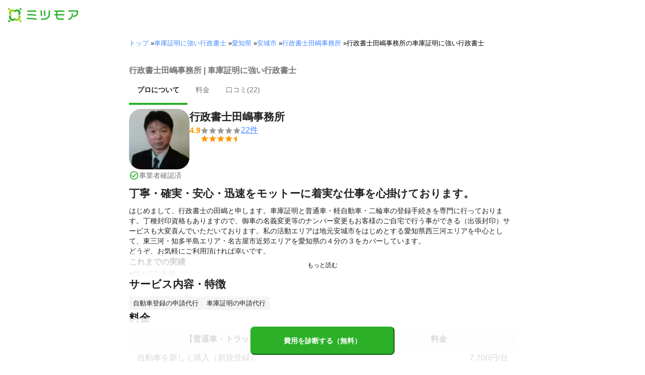

--- FILE ---
content_type: text/html; charset=utf-8
request_url: https://meetsmore.com/p/W6S1Fh0EhjRQJWq-/automobile-administrative-scrivener
body_size: 27657
content:
<!DOCTYPE html><html lang="ja"><head><meta charSet="utf-8"/><script>
                 window.sentryOnLoad = function () {
                  Sentry.init({
                    debug: false,
                    sendDefaultPii: true,
                    release: "51153be9c91865641e2cc5d564d3ac4ae61a9482",
                    integrations: [
                      Sentry.browserTracingIntegration(),
                    ],
                    tracePropagationTargets: [
                      "localhost",
                      "staging-meetsmore.com",
                      "meetsmore.com"
                    ],
                    tracesSampler: (samplingContext) => {
                      const sampleRates = {
                        assets: {
                          'resource.script': 0.0001,
                          'resource.css': 0.0001,
                          'resource.img': 0.0001,
                        },
                        domains: {
                          'googletagmanager': 0.01,
                        },
                        firstParty: {
                          production: 0.05,
                          staging: 0.0001,
                        },
                        thirdParty: 0.0001,
                      };

                      const operation = samplingContext.attributes?.['sentry.op'] || 'unknown';
                      const description = samplingContext.attributes?.['span.description'] || '';
                      const domain = samplingContext.attributes?.['span.domain'] || '';

                      if (description.includes('googletagmanager') || domain.includes('googletagmanager')) {
                        return sampleRates.domains['googletagmanager'];
                      }

                      const isProductionDomain = domain === 'meetsmore.com';
                      const isStagingDomain = domain.includes('staging-meetsmore.com');
                      const isFirstPartyDomain = isProductionDomain || isStagingDomain;

                      // Sample static assets
                      if (isFirstPartyDomain && sampleRates.assets[operation]) {
                        return sampleRates.assets[operation];
                      }

                      if (isFirstPartyDomain) {
                        if (isStagingDomain) {
                          return sampleRates.firstParty.staging;
                        }
                        return sampleRates.firstParty.production;
                      }

                      // Third-party requests
                      return sampleRates.thirdParty;
                    },
                    ignoreErrors: [
                      '*ct.pintrest.com*' // 3rd party error from ad partners, ignore
                    ],
                  })
                }
                </script><script src="https://js.sentry-cdn.com/b9f87a91c53d22d24cc9cd3c9637ec3d.min.js" crossorigin="anonymous"></script><meta http-equiv="X-UA-Compatible" content="IE=edge"/><meta name="robots" content="noarchive"/><meta name="viewport" content="width=device-width, initial-scale=1, user-scalable=no, minimum-scale=1"/><meta name="theme-color" content="#8fc320"/><meta name="revision-short-sha" content="&#x27;51153be9c91865641e2cc5d564d3ac4ae61a9482&#x27;"/><link rel="canonical" href="https://meetsmore.com/p/W6S1Fh0EhjRQJWq-/automobile-administrative-scrivener"/><link rel="icon" href="https://meetsmore.com/images/icon.png"/><link rel="manifest" href="https://meetsmore.com/manifest.json"/><link rel="apple-touch-icon" href="https://meetsmore.com/images/apple-touch-icon57.png" sizes="57x57"/><link rel="apple-touch-icon" href="https://meetsmore.com/images/apple-touch-icon60.png" sizes="60x60"/><link rel="apple-touch-icon" href="https://meetsmore.com/images/apple-touch-icon72.png" sizes="72x72"/><link rel="apple-touch-icon" href="https://meetsmore.com/images/apple-touch-icon76.png" sizes="76x76"/><link rel="apple-touch-icon" href="https://meetsmore.com/images/apple-touch-icon114.png" sizes="114x114"/><link rel="apple-touch-icon" href="https://meetsmore.com/images/apple-touch-icon120.png" sizes="120x120"/><link rel="apple-touch-icon" href="https://meetsmore.com/images/apple-touch-icon144.png" sizes="144x144"/><link rel="apple-touch-icon" href="https://meetsmore.com/images/apple-touch-icon152.png" sizes="152x152"/><link rel="apple-touch-icon" href="https://meetsmore.com/images/apple-touch-icon167.png" sizes="167x167"/><link rel="apple-touch-icon" href="https://meetsmore.com/images/apple-touch-icon180.png" sizes="180x180"/><link rel="apple-touch-startup-image" sizes="1125x2436" href="https://meetsmore.com/images/splash-1125x2436.png" media="(device-width: 375px) and (device-height: 812px) and (-webkit-device-pixel-ratio: 3)"/><link rel="apple-touch-startup-image" sizes="1242x2208" href="https://meetsmore.com/images/splash-1242x2208.png" media="(device-width: 414px) and (device-height: 736px) and (-webkit-device-pixel-ratio: 3)"/><link rel="apple-touch-startup-image" sizes="750x1334" href="https://meetsmore.com/images/splash-750x1334.png" media="(device-width: 375px) and (device-height: 667px) and (-webkit-device-pixel-ratio: 2)"/><link rel="apple-touch-startup-image" sizes="640x1136" href="https://meetsmore.com/images/splash-640x1136.png" media="(device-width: 320px) and (device-height: 568px) and (-webkit-device-pixel-ratio: 2)"/><meta name="apple-mobile-web-app-status-bar-style" content="default"/><meta name="apple-mobile-web-app-title" content="ミツモア"/><meta name="apple-mobile-web-app-capable" content="yes"/><meta http-equiv="x-dns-prefetch-control" content="on"/><meta http-equiv="last-modified" content="2026-01-21 04:37:13"/><link rel="dns-prefetch" href="//www.facebook.com"/><link rel="dns-prefetch" href="//connect.facebook.net"/><link rel="dns-prefetch" href="//www.google.co.jp"/><link rel="dns-prefetch" href="//www.google.com"/><link rel="dns-prefetch" href="//www.googletagmanager.com"/><link rel="dns-prefetch" href="//www.google-analytics.com"/><link rel="dns-prefetch" href="//d.line-scdn.net"/><link rel="preconnect" href="https://images.meetsmore.com"/><link rel="preload" as="font" href="https://images.meetsmore.com/webFont/la-solid-900-s.ttf" crossorigin="anonymous"/><link rel="preload" as="font" href="https://images.meetsmore.com/webFont/la-solid-900-s.woff" crossorigin="anonymous"/><script defer="" src="https://cdn-blocks.karte.io/d84d352274afddf4401c06c351b06bcf/builder.js"></script><style>@keyframes purun{0%,25%{transform:scale(1,1) translate(0,0)}4%{transform:scale(.9,.9) translate(0,3%)}8%{transform:scale(1.1,.8) translate(0,7%)}12%{transform:scale(.9,.9) translate(0,-7%)}18%{transform:scale(1.1,.9) translate(0,3%)}}*{margin:0;padding:0;box-sizing:border-box}body,html{width:100%;height:100%}html{background:#fff;touch-action:manipulation}body{font-family:-apple-system,BlinkMacSystemFont,"Helvetica Neue",HelveticaNeue,"Segoe UI","Yu Gothic M","游ゴシック Medium","Yu Gothic Medium","ヒラギノ角ゴ ProN W3","Hiragino Kaku Gothic ProN",メイリオ,Meiryo,sans-serif}@font-face{font-family:"Yu Gothic M";src:local("Yu Gothic Medium")}@font-face{font-family:"Yu Gothic M";src:local("Yu Gothic Bold");font-weight:700}:-webkit-autofill{box-shadow:0 0 0 1000px #fff inset;-webkit-box-shadow:0 0 0 1000px #fff inset}@supports (-webkit-touch-callout:none){.safari-full-height{height:-webkit-fill-available!important}}#a8sales{display:flex}.zipBoxRoot{background:#fff;max-width:500px;width:100%;margin:20px 0;padding:32px;border:thin solid #e0e0e0;border-radius:8px;z-index:10;box-shadow:0 4px 24px rgba(0,0,0,.25)}.zipBoxTitle{text-align:center;font-size:24px;font-weight:700;color:#212121;margin-bottom:20px}.zipBox{width:100%;display:flex;flex-direction:column;align-items:stretch;justify-content:center}.zipInput{flex:1 1 0;height:60px;padding:5px 15px;font-size:25px;max-width:none;min-height:60px;outline:0;border-radius:8px;border-width:2px;border-style:solid;border-color:#2bb028}.zipInput::placeholder{color:#9e9e9e;font-weight:700}.zipButtonWrap{position:relative}.zipButton{color:#fff;background-color:#2bb028;box-shadow:0 3px 1px -2px rgba(0,0,0,.2),0 2px 2px 0 rgba(0,0,0,.14),0 1px 5px 0 rgba(0,0,0,.12);border:0;margin-top:16px;width:100%;border-radius:8px;min-height:60px;font-size:24px;font-weight:700;padding:16px;white-space:nowrap;animation:purun 5s infinite;animation-delay:5s;cursor:pointer;display:flex;justify-content:center;align-items:center}.zipButtonText{white-space:normal;overflow-wrap:break-word;word-wrap:break-word;text-align:left}.zipExtraButton{color:#fff;background-color:#f49a16;margin-top:12px;width:100%;border-radius:8px;min-height:60px;font-size:24px;font-weight:700;padding:16px;display:flex;justify-content:center;align-items:center;cursor:pointer;text-decoration:none}.zipBoxArrowIcon{margin-left:10px;fill:#fff;width:1em;height:1em;font-size:32px;flex-shrink:0;user-select:none;display:inline-block}@media (min-width:0px) and (max-width:768px){.zipBoxRoot{max-width:400px;width:90%;margin:0 auto;padding:24px}.zipBoxTitle{margin-bottom:12px;font-size:20px}.zipInput{min-height:50px;height:50px;padding:3px 8px;font-size:15px}.zipButton{margin-top:12px;font-size:18px;min-height:50px;min-width:90px;padding:4px 12px}.zipBoxArrowIcon{margin-left:0}.zipExtraButton{font-size:18px;min-height:50px;padding:4px 12px}}</style><title>行政書士田嶋事務所の車庫証明に強い行政書士の料金・評判 | 愛知県安城市 - ミツモア</title><meta name="keywords" content="愛知県安城市東栄町,行政書士田嶋事務所,車庫証明に強い行政書士"/><meta name="description" content="はじめまして、行政書士の田嶋と申します。車庫証明と普通車・軽自動車・二輪車の登録手続きを専門に行っております。丁種封印資格もありますので、御車の名義変更等のナンバー変更もお客様のご自宅で行う事ができる（出張封印）サービスも大変喜んでいただいております。私の活動エリアは地元安城市をはじめとする愛知県西三河エリアを中心として、東三河・知多半島エリア・名古屋市近郊エリアを愛知県の４分の３をカバーしています。
どうぞ、お気軽にご利用頂ければ幸いです。
"/><meta property="og:type" content="article"/><meta property="og:url" content="https://meetsmore.com/p/W6S1Fh0EhjRQJWq-/automobile-administrative-scrivener"/><meta property="og:title" content="行政書士田嶋事務所の車庫証明に強い行政書士の料金・評判 | 愛知県安城市 - ミツモア"/><meta property="og:image" content="https://images.meetsmore.com/users/5ba4b5161d04863450256abd.jpg?1537703837942&amp;w=320&amp;h=320&amp;fit=crop&amp;auto=format,compress"/><meta property="og:image:width" content="320"/><meta property="og:image:height" content="320"/><meta property="og:description" content="はじめまして、行政書士の田嶋と申します。車庫証明と普通車・軽自動車・二輪車の登録手続きを専門に行っております。丁種封印資格もありますので、御車の名義変更等のナンバー変更もお客様のご自宅で行う事ができる（出張封印）サービスも大変喜んでいただいております。私の活動エリアは地元安城市をはじめとする愛知県西三河エリアを中心として、東三河・知多半島エリア・名古屋市近郊エリアを愛知県の４分の３をカバーしています。
どうぞ、お気軽にご利用頂ければ幸いです。
"/><meta property="fb:app_id" content="1871580089750644"/><meta property="article:publisher" content="https://www.facebook.com/meetsmore/"/><meta name="twitter:site" content="@meetsmore"/><meta name="twitter:url" content="https://meetsmore.com/p/W6S1Fh0EhjRQJWq-/automobile-administrative-scrivener"/><meta name="twitter:card" content="summary"/><meta name="twitter:title" content="行政書士田嶋事務所の車庫証明に強い行政書士の料金・評判 | 愛知県安城市 - ミツモア"/><meta name="twitter:description" content="はじめまして、行政書士の田嶋と申します。車庫証明と普通車・軽自動車・二輪車の登録手続きを専門に行っております。丁種封印資格もありますので、御車の名義変更等のナンバー変更もお客様のご自宅で行う事ができる（出張封印）サービスも大変喜んでいただいております。私の活動エリアは地元安城市をはじめとする愛知県西三河エリアを中心として、東三河・知多半島エリア・名古屋市近郊エリアを愛知県の４分の３をカバーしています。
どうぞ、お気軽にご利用頂ければ幸いです。
"/><meta name="twitter:image" content="https://images.meetsmore.com/users/5ba4b5161d04863450256abd.jpg?1537703837942&amp;w=320&amp;h=320&amp;fit=crop&amp;auto=format,compress"/><script type="application/ld+json">{"@context":"https://schema.org","@type":"LocalBusiness","name":"行政書士田嶋事務所の車庫証明に強い行政書士の料金・評判 | 愛知県安城市 - ミツモア","description":"はじめまして、行政書士の田嶋と申します。車庫証明と普通車・軽自動車・二輪車の登録手続きを専門に行っております。丁種封印資格もありますので、御車の名義変更等のナンバー変更もお客様のご自宅で行う事ができる（出張封印）サービスも大変喜んでいただいております。私の活動エリアは地元安城市をはじめとする愛知県西三河エリアを中心として、東三河・知多半島エリア・名古屋市近郊エリアを愛知県の４分の３をカバーしています。\nどうぞ、お気軽にご利用頂ければ幸いです。\n","image":{"@type":"ImageObject","url":"https://images.meetsmore.com/users/5ba4b5161d04863450256abd.jpg?1537703837942&w=320&h=320&fit=crop&auto=format,compress","width":320,"height":320},"@id":"https://meetsmore.com/p/W6S1Fh0EhjRQJWq-/automobile-administrative-scrivener","address":{"@type":"PostalAddress","addressCountry":"JP","postalCode":"446-0007","addressRegion":"愛知県","addressLocality":"安城市"},"aggregateRating":{"@type":"AggregateRating","ratingValue":4.909090909090909,"reviewCount":22}}</script><link rel="preload" as="image" href="https://images.meetsmore.com/static/badge_800.png?auto=format,compress&amp;fit=max&amp;w=140"/><link rel="preload" as="image" href="https://images.meetsmore.com/static/logo.png?auto=format,compress&amp;fit=max&amp;w=278"/><style>#pageHeader{display:flex;position:relative;padding:16px;z-index:2}#meetsmoreLogo{width:139px;height:28px;position:relative}#pageBadge{position:absolute;top:24px;right:24px;width:92px;height:92px}@media (min-width:0px) and (max-width:768px){#pageBadge{top:8px;right:8px;width:70px;height:70px}}</style><script type="application/ld+json">{"@context":"https://schema.org","@type":"BreadcrumbList","itemListElement":[{"@type":"ListItem","position":1,"name":"トップ","item":"https://meetsmore.com"},{"@type":"ListItem","position":2,"name":"車庫証明に強い行政書士","item":"https://meetsmore.com/services/automobile-administrative-scrivener"},{"@type":"ListItem","position":3,"name":"愛知県","item":"https://meetsmore.com/services/automobile-administrative-scrivener/aichi"},{"@type":"ListItem","position":4,"name":"安城市","item":"https://meetsmore.com/services/automobile-administrative-scrivener/aichi/anjo"},{"@type":"ListItem","position":5,"name":"行政書士田嶋事務所","item":"https://meetsmore.com/p/W6S1Fh0EhjRQJWq-"},{"@type":"ListItem","position":6,"name":"行政書士田嶋事務所の車庫証明に強い行政書士","item":"https://meetsmore.com/p/W6S1Fh0EhjRQJWq-/automobile-administrative-scrivener"}]}</script><meta name="next-head-count" content="65"/><link rel="preload" href="/mm-lp/_next/static/css/fa463c5e9404eeb1.css" as="style"/><link rel="stylesheet" href="/mm-lp/_next/static/css/fa463c5e9404eeb1.css" data-n-g=""/><noscript data-n-css=""></noscript><style>@font-face{font-family:"Line Awesome Icons";font-style:normal;font-weight:400;src:local("Line Awesome Icons"),url(https://images.meetsmore.com/webFont/la-solid-900-s.woff)format("woff"),url(https://images.meetsmore.com/webFont/la-solid-900-s.ttf)format("truetype");font-display:block}.starBase{width:100px;height:20px;font-size:1.3rem}.starBase::before{display:block;overflow:hidden;content:""}.reviewRatingBase,.reviewRatingOneStar{display:block;position:relative;white-space:nowrap}.reviewRatingBase::after,.reviewRatingBase::before{display:block;top:0;left:0;font-style:normal;position:absolute;font-family:"Line Awesome Icons"}.reviewRatingBase::before{color:#9e9e9e;content:""}.reviewRatingBase::after{color:#ffa000}.reviewRating-zero::after{content:""}.reviewRating-zeroHalf::after{content:""}.reviewRating-one::after{content:""}.reviewRating-oneHalf::after{content:""}.reviewRating-two::after{content:""}.reviewRating-twoHalf::after{content:""}.reviewRating-three::after{content:""}.reviewRating-threeHalf::after{content:""}.reviewRating-four::after{content:""}.reviewRating-fourHalf::after{content:""}.reviewRating-five::after{content:""}.reviewRatingOneStar::before{display:block;top:0;left:0;font-style:normal;position:absolute;color:#ffa000;font-family:"Line Awesome Icons";content:""}ol,ul{margin:.5em 0 .5em 2em;line-height:1.8}a{text-decoration:none;color:#448aff;cursor:pointer}a:hover{opacity:.9}.innerHtml ul{margin:.75em}.innerHtml li{list-style-type:none;position:relative;padding-left:1em}.entry-content>ul>li:before,.innerHtml li:before{border-radius:50%;width:5px;height:5px;display:block;position:absolute;left:0;top:.6em;content:"";background:#8fc320}.entry-content h1,.entry-content h2,.entry-content h3,.entry-content h4,.entry-content h5,.entry-content h6{font-weight:700;line-height:1.2;color:#000c15}.entry-content h1,.entry-content h2{font-size:26px;margin-bottom:18px}.entry-content h2{border-left:5px solid #8fc320;background:#e5e5e5;padding:12px 8px 12px 12px;font-size:22px}.entry-content h3{font-size:20px;padding-bottom:6px;border-bottom:2px solid #8fc320;margin-bottom:12px}.entry-content h4{font-size:18px;margin-bottom:10px}@media (max-width:599.95px){.entry-content h1{font-size:24px}.entry-content h2{font-size:20px}.entry-content h3{font-size:18px}.entry-content h4,.entry-content p{font-size:16px}}.entry-content p{line-height:1.8;font-size:16px;word-wrap:break-word}.entry-content ol,.entry-content p{margin-bottom:24px}.entry-content ul{margin:8px 0 24px 16px;padding-left:16px}.entry-content span{line-height:1.6}.entry-content>ul>li{margin-bottom:8px;list-style-type:none;position:relative;padding-left:16px}.entry-content blockquote{position:relative;display:block;margin-bottom:40px;padding:24px 48px;border:2px solid #e2e5e8;quotes:"“""";font-size:16px}.entry-content blockquote:before{position:absolute;top:0;left:10px;content:open-quote;font-size:80px;color:#e2e5e8}.entry-content blockquote p:last-of-type{margin-bottom:0}.entry-content div.medium-editor-scroll-x,.table-content{overflow-x:auto}.table-content{margin:20px auto 40px}.entry-content table,table.medium-editor-table{width:100%;max-width:100%;display:block;overflow-x:auto}.entry-content table>tbody,table.medium-editor-table>tbody{width:100%;max-width:700px;display:table;background:#fff;border-collapse:collapse;border:1px solid #e0e0e0}.entry-content table,.markdown dd{margin-bottom:16px}.entry-content table tr:nth-child(even){background:#f3f3f3}table.medium-editor-table tr:nth-child(even){border:1px solid #e0e0e0}table.medium-editor-table td:first-child{background:#f3f3f3;font-weight:700}.entry-content table td,.entry-content table th,table.medium-editor-table td,table.medium-editor-table th{min-width:100px;padding:4px 8px;border-color:#e0e0e0;border-width:0 1px 0 0;border-style:solid}.entry-content table tr:before,table.medium-editor-table tr:before{display:block;float:left;height:48px;content:""}img.medium-image{width:100%}.entry-content .wp-caption,.entry-content embed,.entry-content iframe,.entry-content img,.entry-content object,.entry-content video{max-width:100%}.entry-content img{height:auto}.entry-content .aligncenter,.entry-content img.centered{display:block;margin:0 auto 24px;text-align:center}.wp-caption-text{font-size:14px;font-weight:700;margin:0;text-align:center}.entry-content .su-table1{border:0;border-collapse:separate;text-align:center}.entry-content .su-table1 td,.entry-content .su-table1 th{background:#e0e0e0;border-radius:5px;border:0}.entry-content .su-table1 .row-1 .column-1{background:0 0}.entry-content .su-table1 tr.row-1 td,.entry-content .su-table1 tr.row-1 th{font-weight:700;background:#b2d8f6}.entry-content .su-table1 td.column-1{font-weight:700;background:#1180cc;color:#fff}.box1{padding:.5em 1em;margin:2em 0;border:solid 3px #eee}.box1 p{margin:0;padding:0}.green{color:#9dc138;font-weight:700}.highlight{background:linear-gradient(transparent 0,#e4ebc7 0)}.markdown h1{text-align:center}.markdown h2{border-bottom:2px solid #8fc320;margin:32px 0 16px}.markdown h3{margin:32px 16px 16px}.markdown p{margin:16px}.markdown ol li,.markdown ul li{margin:8px}.markdown dl{padding-left:32px}.highlight,.markdown dt{font-weight:700}.markdown footer{margin-top:64px;text-align:right}.markdown table.medium-editor-table{margin:20px auto}.markdown table.medium-editor-table td:first-child{background:0 0;font-weight:400}</style><style id="__jsx-b9016ee5b72b9edc">.profile-nav-container .profile-nav-item-wrapper .nav-item-border{width:100%;height:4px;background-color:transparent}.profile-nav-container .profile-nav-item-wrapper input:checked+label{color:#212121;font-weight:bold}.profile-nav-container .profile-nav-item-wrapper input:checked+label a{color:inherit}.profile-nav-container .profile-nav-item-wrapper input:checked+label .nav-item-border{background-color:#2bb028}</style></head><body><div id="__next"><div class="border-b"><div id="pageHeader"><a href="https://meetsmore.com" id="meetsmoreLogo" class="relative w-[139px] h-[28px]"><img src="https://images.meetsmore.com/static/logo.png?auto=format,compress&amp;fit=max&amp;w=278" alt="ミツモア" width="139" height="28" decoding="async"/></a></div></div><div class="hidden md:contents"><div><div class="px-md md:px-lg py-md"><div class="mx-auto block max-w-screen-md"><nav><ol class="text-xs flex flex-wrap m-0 list-none"><li><a href="https://meetsmore.com">トップ</a><span> » </span></li><li><a href="https://meetsmore.com/services/automobile-administrative-scrivener">車庫証明に強い行政書士</a><span> » </span></li><li><a href="https://meetsmore.com/services/automobile-administrative-scrivener/aichi">愛知県</a><span> » </span></li><li><a href="https://meetsmore.com/services/automobile-administrative-scrivener/aichi/anjo">安城市</a><span> » </span></li><li><a href="https://meetsmore.com/p/W6S1Fh0EhjRQJWq-">行政書士田嶋事務所</a><span> » </span></li><li>行政書士田嶋事務所の車庫証明に強い行政書士</li></ol></nav></div></div></div></div><form method="GET" action="https://meetsmore.com/start/services/automobile-administrative-scrivener"><input type="hidden" name="modal" value="true"/><input type="hidden" name="specialSent" value="5ba4b5161d04863450256abe"/><input type="hidden" name="noSimilarSelect" value="true"/><input type="hidden" name="serviceKey" value="automobile-administrative-scrivener"/><div class="" id="profile-content-wrap"><nav class="bg-background-white px-sm md:px-md py-md sticky top-0 pb-0" style="z-index:11"><div class=""><div class="mx-auto block max-w-screen-md"><div class="border-b"><h1 class="text-balance text-base text-foreground-secondary font-bold"><span class="jsx-b9016ee5b72b9edc">行政書士田嶋事務所 | 車庫証明に強い行政書士</span></h1><div class="text-sm text-foreground-secondary flex profile-nav-container"><div class="profile-nav-item-wrapper"><input type="radio" name="profile-nav-select" id="profile-nav-about" class="hidden profile-nav-button" value="about"/><label for="profile-nav-about" class="block cursor-pointer" role="presentation"><a href="#about" class="text-inherit hover:text-black block"><div class="p-md">プロについて</div><div class="nav-item-border"></div></a></label></div><div class="profile-nav-item-wrapper"><input type="radio" name="profile-nav-select" id="profile-nav-price-list" class="hidden profile-nav-button" value="price-list"/><label for="profile-nav-price-list" class="block cursor-pointer" role="presentation"><a href="#price-list" class="text-inherit hover:text-black block"><div class="p-md">料金</div><div class="nav-item-border"></div></a></label></div><div class="profile-nav-item-wrapper"><input type="radio" name="profile-nav-select" id="profile-nav-review" class="hidden profile-nav-button" value="review"/><label for="profile-nav-review" class="block cursor-pointer" role="presentation"><a href="#review" class="text-inherit hover:text-black block"><div class="p-md">口コミ(<!-- -->22<!-- -->)</div><div class="nav-item-border"></div></a></label></div></div></div></div></div></nav><main class="bg-background-white px-md"><div class="mx-auto block max-w-screen-md"><div class="flex flex-col gap-2xl" id="main-profile-sections"><section id="summary" class="scroll-m-28 border-b pb-sm mt-sm"><div class="flex flex-row items-center md:items-start gap-md"><figure class="flex flex-col gap-sm"><style data-emotion="css hvfyv1">.css-hvfyv1{border-radius:20%;}.css-hvfyv1 .MuiAvatar-img{border-radius:17%;}</style><style data-emotion="css 404y72">.css-404y72{position:relative;display:-webkit-box;display:-webkit-flex;display:-ms-flexbox;display:flex;-webkit-align-items:center;-webkit-box-align:center;-ms-flex-align:center;align-items:center;-webkit-box-pack:center;-ms-flex-pack:center;-webkit-justify-content:center;justify-content:center;-webkit-flex-shrink:0;-ms-flex-negative:0;flex-shrink:0;width:40px;height:40px;font-family:"Roboto","Helvetica","Arial",sans-serif;font-size:1.25rem;line-height:1;border-radius:50%;overflow:hidden;-webkit-user-select:none;-moz-user-select:none;-ms-user-select:none;user-select:none;border-radius:20%;}.css-404y72 .MuiAvatar-img{border-radius:17%;}</style><div class="MuiAvatar-root MuiAvatar-circular css-404y72" style="width:120px;height:120px"><style data-emotion="css 1hy9t21">.css-1hy9t21{width:100%;height:100%;text-align:center;object-fit:cover;color:transparent;text-indent:10000px;}</style><img alt="行政書士田嶋事務所" src="https://images.meetsmore.com/users/5ba4b5161d04863450256abd.jpg?1537703837942&amp;w=80&amp;h=80&amp;fit=crop&amp;auto=format,compress" width="80" height="80" loading="lazy" class="MuiAvatar-img css-1hy9t21"/></div><p class="text-sm text-brand flex items-center gap-sm"><style data-emotion="css vubbuv">.css-vubbuv{-webkit-user-select:none;-moz-user-select:none;-ms-user-select:none;user-select:none;width:1em;height:1em;display:inline-block;fill:currentColor;-webkit-flex-shrink:0;-ms-flex-negative:0;flex-shrink:0;-webkit-transition:fill 200ms cubic-bezier(0.4, 0, 0.2, 1) 0ms;transition:fill 200ms cubic-bezier(0.4, 0, 0.2, 1) 0ms;font-size:1.5rem;}</style><svg class="MuiSvgIcon-root MuiSvgIcon-fontSizeMedium css-vubbuv" focusable="false" aria-hidden="true" viewBox="0 0 24 24" data-testid="CheckCircleOutlineIcon" style="width:20px"><path d="M16.59 7.58 10 14.17l-3.59-3.58L5 12l5 5 8-8zM12 2C6.48 2 2 6.48 2 12s4.48 10 10 10 10-4.48 10-10S17.52 2 12 2m0 18c-4.42 0-8-3.58-8-8s3.58-8 8-8 8 3.58 8 8-3.58 8-8 8"></path></svg><span class="text-foreground-secondary flex flex-wrap">事業者確認済</span></p></figure><div class="flex flex-col"><div class="flex flex-col items-start gap-xs"><h3 class="text-balance text-h4 text-foreground font-bold">行政書士田嶋事務所</h3></div><a class="cursor-pointer hover:opacity-80" href="#review"><div class="flex items-center gap-xs"><figure class="flex items-center gap-sm text-[#f90]"><p><strong>4.9</strong></p><figure class="relative text-md" style="font-family:Line Awesome Icons;line-height:1em"><div class="text-[#999]"></div><div class="text-[#f90] absolute inset-0"></div></figure></figure><p data-review-number="true" class="underline">22<!-- -->件</p></div></a></div></div></section><section id="about" class="scroll-m-28"><div class="flex flex-col"><section class="text-foreground flex flex-col gap-md"><article class="text-sm whitespace-pre-wrap break-all"><h2 class="text-balance text-h4 text-foreground mb-sm font-bold">丁寧・確実・安心・迅速をモットーに着実な仕事を心掛けております。</h2><style data-emotion="css 1cmt8kc">.css-1cmt8kc{position:relative;}.css-1cmt8kc label{z-index:10;cursor:pointer;text-align:center;font-size:12px;position:absolute;bottom:0;padding:12px;width:100%;background:linear-gradient(to bottom, rgba(255, 255, 255, 0.7) 0%, rgba(255, 255, 255, 0.95) 90%);}.css-1cmt8kc label.grey{background:linear-gradient(to bottom, rgba(245, 245, 245, 0.7) 0%, rgba(245, 245, 245, 0.95) 90%);}.css-1cmt8kc label.darkGrey{background:#eeeeee;}.css-1cmt8kc label.white{background:#ffffff;}.css-1cmt8kc label.shrink{padding:0;}.css-1cmt8kc label.right{right:0;width:auto;padding-left:4px;}.css-1cmt8kc label.center{margin-top:4px;left:0;}.css-1cmt8kc label.fontNormal{font-size:14px;}.css-1cmt8kc label.fontMiddle{font-size:16px;}.css-1cmt8kc label:after{content:"もっと読む";color:#000;width:18.75rem;border-radius:20px;display:inline;background:transparent;}.css-1cmt8kc input{display:none;}.css-1cmt8kc>div{overflow:hidden;word-break:break-all;height:140px;}@media (max-width:767.95px){.css-1cmt8kc>div{height:140px;}}.css-1cmt8kc input:checked~div{min-height:140px;height:auto;}@media (max-width:767.95px){.css-1cmt8kc input:checked~div{min-height:140px;}}.css-1cmt8kc input:checked~label{display:none;background:inherit;position:relative;}.css-1cmt8kc input:checked~label.right{text-align:right;}.css-1cmt8kc input:checked~label.center{left:0;}.css-1cmt8kc input:checked~label:after{content:"表示を減らす";color:#000;background:transparent;}.css-1cmt8kc input:checked~div .open-hidden{display:none;}.css-1cmt8kc input:not(:checked)~div .open-hidden{display:-webkit-box;display:-webkit-flex;display:-ms-flexbox;display:flex;}.css-1cmt8kc input:checked~div .close-hidden{display:-webkit-box;display:-webkit-flex;display:-ms-flexbox;display:flex;}.css-1cmt8kc input:not(:checked)~div .close-hidden{display:none;}.css-1cmt8kc input:checked~div .rich-review-text{height:100%;min-height:80px;overflow:inherit;text-overflow:inherit;display:inherit;-webkit-box-orient:inherit;-webkit-line-clamp:inherit;}.css-1cmt8kc input:not(:checked)~div .rich-review-text{overflow:hidden;text-overflow:ellipsis;display:-webkit-box;-webkit-box-orient:vertical;-webkit-line-clamp:4;}.css-1cmt8kc .pickup-review input:checked~div .pickup-review-top{display:none;}.css-1cmt8kc .pickup-review input:checked~div .pickup-review-bottom{display:block;}.css-1cmt8kc .pickup-review input:not(:checked)~div .pickup-review-bottom{display:none;}.css-1cmt8kc .pickup-review label{right:-1px;width:86px;padding-left:4px;}.css-1cmt8kc .pickup-review input:checked~label{text-align:right;width:auto;padding-top:5px;}</style><div class="css-1cmt8kc"><input id="readMoreIntroductionText" type="checkbox"/><div><div class="flex flex-col gap-md"><div><p>はじめまして、行政書士の田嶋と申します。車庫証明と普通車・軽自動車・二輪車の登録手続きを専門に行っております。丁種封印資格もありますので、御車の名義変更等のナンバー変更もお客様のご自宅で行う事ができる（出張封印）サービスも大変喜んでいただいております。私の活動エリアは地元安城市をはじめとする愛知県西三河エリアを中心として、東三河・知多半島エリア・名古屋市近郊エリアを愛知県の４分の３をカバーしています。
どうぞ、お気軽にご利用頂ければ幸いです。
</p></div><div><h3 class="text-balance text-base text-foreground font-bold">これまでの実績</h3><p>●個人のお客様
トヨタ系の各社にお勤めの方（寮にお住いの方）を対象に車庫証明＋名義変更＋出張封印など実績多数。

●各種地場のディーラー様
車庫証明・車庫届出・番号変更・名義変更等実績多数。
車庫証明は、東海4県を完全網羅。

●愛知県及び全国の中古車販売店・ディーラー様
車庫証明・名義変更（車とバイク）・ナンバー再交付等実績多数。

</p></div><div><h3 class="text-balance text-base text-foreground font-bold">アピールポイント</h3><p>車庫証明は年間６００件以上、登録や付帯事項は年間４００件以上、個人のお客様の依頼も多く、特にトヨタ系列関係のお客様に実績が多いです。
ほとんどの方が当事務所のホームページをご覧いただいて依頼される場合が多いです。お客様の中には何回も繰り返しご利用いただいておりますので、それに応えられるよう十分な対応や中身を磨けるよう努力していきます。</p></div></div></div><label for="readMoreIntroductionText" class="css-0"></label></div></article></section></div></section><section id="job-details" class="scroll-m-28"><h2 class="text-balance text-h4 text-foreground mb-sm font-bold">サービス内容・特徴</h2><article class="flex flex-col gap-md"><div class="flex flex-col gap-xs"><div class="flex flex-wrap gap-sm"><div class="bg-background-gray text-foreground px-sm py-xs" style="border-radius:0.25em"><small>自動車登録の申請代行</small></div><div class="bg-background-gray text-foreground px-sm py-xs" style="border-radius:0.25em"><small>車庫証明の申請代行</small></div></div></div></article></section><section id="price-list" class="scroll-m-28"><h2 class="text-balance text-h4 text-foreground mb-sm font-bold">料金</h2><div class="flex flex-col gap-lg"><table class="w-full table-auto rounded-md border border-collapse"><colgroup><col class="w-3/5"/><col class="w-2/5"/></colgroup><thead><tr class="bg-background-gray"><th class="py-sm px-md text-center border">【普通車・トラック】自動車登録</th><th class="py-sm px-md text-center">料金</th></tr></thead><tbody><tr class=" hover:bg-background-gray transition-colors"><td class="py-sm px-md border">自動車を新しく購入（新規登録）</td><td class="py-sm px-md border text-right">7,700円/台</td></tr><tr class=" hover:bg-background-gray transition-colors"><td class="py-sm px-md border">売買等による譲渡・譲受（移転登録）</td><td class="py-sm px-md border text-right">7,700円/台</td></tr><tr class=" hover:bg-background-gray transition-colors"><td class="py-sm px-md border">所有者・住所・使用の本拠地の変更（変更登録）</td><td class="py-sm px-md border text-right">6,600円/台</td></tr><tr class=" hover:bg-background-gray transition-colors"><td class="py-sm px-md border">車の使用停止・解体（抹消登録）</td><td class="py-sm px-md border text-right">5,500円/台</td></tr></tbody></table><table class="w-full table-auto rounded-md border border-collapse"><colgroup><col class="w-3/5"/><col class="w-2/5"/></colgroup><thead><tr class="bg-background-gray"><th class="py-sm px-md text-center border">【軽自動車】自動車登録</th><th class="py-sm px-md text-center">料金</th></tr></thead><tbody><tr class=" hover:bg-background-gray transition-colors"><td class="py-sm px-md border">自動車を新しく購入（新規登録）</td><td class="py-sm px-md border text-right">6,600円/台</td></tr><tr class=" hover:bg-background-gray transition-colors"><td class="py-sm px-md border">売買等による譲渡・譲受（移転登録）</td><td class="py-sm px-md border text-right">6,600円/台</td></tr><tr class=" hover:bg-background-gray transition-colors"><td class="py-sm px-md border">所有者・住所・使用の本拠地の変更（変更登録）</td><td class="py-sm px-md border text-right">5,500円/台</td></tr><tr class=" hover:bg-background-gray transition-colors"><td class="py-sm px-md border">車の使用停止・解体（抹消登録）</td><td class="py-sm px-md border text-right">5,500円/台</td></tr></tbody></table><table class="w-full table-auto rounded-md border border-collapse"><colgroup><col class="w-3/5"/><col class="w-2/5"/></colgroup><thead><tr class="bg-background-gray"><th class="py-sm px-md text-center border">【普通車・トラック】車庫証明登録</th><th class="py-sm px-md text-center">料金</th></tr></thead><tbody><tr class=" hover:bg-background-gray transition-colors"><td class="py-sm px-md border">自動車を新しく購入（新規登録）</td><td class="py-sm px-md border text-right">13,300円/台</td></tr><tr class=" hover:bg-background-gray transition-colors"><td class="py-sm px-md border">住所・事業所・使用者の変更（変更登録）</td><td class="py-sm px-md border text-right">12,200円/台</td></tr><tr class=" hover:bg-background-gray transition-colors"><td class="py-sm px-md border">所有者と使用の本拠両方の変更（移転登録）</td><td class="py-sm px-md border text-right">13,300円/台</td></tr></tbody></table><table class="w-full table-auto rounded-md border border-collapse"><colgroup><col class="w-3/5"/><col class="w-2/5"/></colgroup><thead><tr class="bg-background-gray"><th class="py-sm px-md text-center border">【軽自動車】車庫証明登録</th><th class="py-sm px-md text-center">料金</th></tr></thead><tbody><tr class=" hover:bg-background-gray transition-colors"><td class="py-sm px-md border">自動車を新しく購入（新規登録）</td><td class="py-sm px-md border text-right">12,100円/台</td></tr><tr class=" hover:bg-background-gray transition-colors"><td class="py-sm px-md border">住所・事業所・使用者の変更（変更登録）</td><td class="py-sm px-md border text-right">11,000円/台</td></tr><tr class=" hover:bg-background-gray transition-colors"><td class="py-sm px-md border">所有者と使用の本拠両方の変更（移転登録）</td><td class="py-sm px-md border text-right">12,100円/台</td></tr></tbody></table></div><nav class="py-xl flex justify-around"><button class="border-2 rounded-md w-auto font-bold disabled:bg-[#888] disabled:border-[#888] disabled:cursor-not-allowed py-2 md:py-4 px-16 bg-brand text-white text-xs md:text-sm border-brand" type="submit">詳しい料金を知りたい</button></nav></section><section id="review" class="scroll-m-28"><h2 class="text-balance text-h4 text-foreground mb-sm font-bold">車庫証明に強い行政書士の口コミ</h2><div class="flex flex-col gap-md"><div class="flex flex-col md:flex-row gap-md"><div class="flex justify-between flex-1"><div class="flex flex-col gap-sm"><p class="text-pretty text-2xl md:text-3xl"><strong>4.9</strong></p><figure class="relative text-lg" style="font-family:Line Awesome Icons;line-height:1em"><div class="text-[#999]"></div><div class="text-[#f90] absolute inset-0"></div></figure><p class="text-pretty text-sm leading-normal">22<!-- -->件のレビュー</p></div><figure class="flex flex-col gap-sm relative"><div class="flex items-center gap-sm"><p class="flex items-center"><span class="min-w-[1em] text-center">5</span><span class="text-[#f90] text-xl" style="font-family:Line Awesome Icons;line-height:1em"></span></p><div class="py-xs rounded-md relative overflow-hidden bg-[#ddd]" style="width:6.5rem"><mark class="absolute top-0 left-0 bottom-0 bg-[#f90]" style="width:90.9090909090909%"></mark></div><p>90.9%</p></div><div class="flex items-center gap-sm"><p class="flex items-center"><span class="min-w-[1em] text-center">4</span><span class="text-[#f90] text-xl" style="font-family:Line Awesome Icons;line-height:1em"></span></p><div class="py-xs rounded-md relative overflow-hidden bg-[#ddd]" style="width:6.5rem"><mark class="absolute top-0 left-0 bottom-0 bg-[#f90]" style="width:9.090909090909092%"></mark></div><p>9.1%</p></div><div class="flex items-center gap-sm"><p class="flex items-center"><span class="min-w-[1em] text-center">3</span><span class="text-[#f90] text-xl" style="font-family:Line Awesome Icons;line-height:1em"></span></p><div class="py-xs rounded-md relative overflow-hidden bg-[#ddd]" style="width:6.5rem"><mark class="absolute top-0 left-0 bottom-0 bg-[#f90]" style="width:0%"></mark></div><p>0.0%</p></div><div class="flex items-center gap-sm"><p class="flex items-center"><span class="min-w-[1em] text-center">2</span><span class="text-[#f90] text-xl" style="font-family:Line Awesome Icons;line-height:1em"></span></p><div class="py-xs rounded-md relative overflow-hidden bg-[#ddd]" style="width:6.5rem"><mark class="absolute top-0 left-0 bottom-0 bg-[#f90]" style="width:0%"></mark></div><p>0.0%</p></div><div class="flex items-center gap-sm"><p class="flex items-center"><span class="min-w-[1em] text-center">1</span><span class="text-[#f90] text-xl" style="font-family:Line Awesome Icons;line-height:1em"></span></p><div class="py-xs rounded-md relative overflow-hidden bg-[#ddd]" style="width:6.5rem"><mark class="absolute top-0 left-0 bottom-0 bg-[#f90]" style="width:0%"></mark></div><p>0.0%</p></div></figure></div><s class="border-dotted border-neutral-300 border-l-0 border-t md:border-t-0 md:border-l"></s><figure class=""><p class="text-pretty leading-normal"><strong style="font-size:0.875em">項目別評価</strong></p><style data-emotion="css 18erpl">.css-18erpl{position:relative;height:90%;}</style><div class="css-18erpl"><style data-emotion="css p8nq8m">.css-p8nq8m{border-radius:10px;display:-webkit-box;display:-webkit-flex;display:-ms-flexbox;display:flex;-webkit-box-pack:center;-ms-flex-pack:center;-webkit-justify-content:center;justify-content:center;}</style><div class="css-p8nq8m"><div class="recharts-wrapper" style="position:relative;cursor:default;width:320px;height:260px" role="region"><svg cx="50%" cy="50%" class="recharts-surface" width="320" height="260" viewBox="0 0 320 260"><title></title><desc></desc><defs><clipPath id="recharts451-clip"><rect x="5" y="5" height="250" width="310"></rect></clipPath></defs><g class="recharts-polar-grid"><g class="recharts-polar-grid-concentric"><path stroke="#ccc" cx="160" cy="130" fill="none" class="recharts-polar-grid-concentric-polygon" d="M 160,130L 160,130L 160,130L 160,130L 160,130Z"></path><path stroke="#ccc" cx="160" cy="130" fill="none" class="recharts-polar-grid-concentric-polygon" d="M 160,114L 175.21690426072246,125.05572809000084L 169.40456403667957,142.94427190999915L 150.59543596332043,142.94427190999915L 144.78309573927754,125.05572809000084Z"></path><path stroke="#ccc" cx="160" cy="130" fill="none" class="recharts-polar-grid-concentric-polygon" d="M 160,98L 190.43380852144492,120.11145618000168L 178.80912807335915,155.88854381999832L 141.19087192664085,155.88854381999832L 129.56619147855508,120.11145618000168Z"></path><path stroke="#ccc" cx="160" cy="130" fill="none" class="recharts-polar-grid-concentric-polygon" d="M 160,82L 205.65071278216737,115.16718427000252L 188.21369211003872,168.8328157299975L 131.78630788996128,168.8328157299975L 114.34928721783263,115.16718427000254Z"></path><path stroke="#ccc" cx="160" cy="130" fill="none" class="recharts-polar-grid-concentric-polygon" d="M 160,66L 220.86761704288983,110.22291236000336L 197.6182561467183,181.77708763999664L 122.38174385328173,181.77708763999664L 99.13238295711017,110.22291236000338Z"></path><path stroke="#ccc" cx="160" cy="130" fill="none" class="recharts-polar-grid-concentric-polygon" d="M 160,50L 236.0845213036123,105.2786404500042L 207.02282018339787,194.72135954999578L 112.97717981660216,194.72135954999578L 83.91547869638771,105.27864045000422Z"></path></g></g><g class="recharts-layer recharts-polar-angle-axis"><path cx="160" cy="130" orientation="outer" radius="80" fill="none" class="recharts-polygon angleAxis" d="M160,50L236.0845213036123,105.2786404500042L207.02282018339787,194.72135954999578L112.97717981660216,194.72135954999578L83.91547869638771,105.27864045000422L160,50Z"></path><g class="recharts-layer recharts-polar-angle-axis-ticks"><g class="recharts-layer recharts-polar-angle-axis-tick"><line class="angleAxis" cx="160" cy="130" orientation="outer" radius="80" fill="none" x1="160" y1="50" x2="160" y2="42"></line><g transform="translate(160,12)"><text font-size="10" alignment-baseline="middle" text-anchor="middle"><tspan x="0" y="10" dy="0">相談のしやす</tspan><tspan x="0" y="10" dy="10">さ</tspan></text></g></g><g class="recharts-layer recharts-polar-angle-axis-tick"><line class="angleAxis" cx="160" cy="130" orientation="outer" radius="80" fill="none" x1="236.0845213036123" y1="105.2786404500042" x2="243.69297343397352" y2="102.80650449500463"></line><g transform="translate(263.6929734339735,92.80650449500463)"><text font-size="10" alignment-baseline="middle" text-anchor="middle"><tspan x="0" y="10" dy="0">説明の分かり</tspan><tspan x="0" y="10" dy="10">やすさ</tspan></text></g></g><g class="recharts-layer recharts-polar-angle-axis-tick"><line class="angleAxis" cx="160" cy="130" orientation="outer" radius="80" fill="none" x1="207.02282018339787" y1="194.72135954999578" x2="211.72510220173763" y2="201.19349550499538"></line><g transform="translate(231.72510220173763,201.19349550499538)"><text font-size="10" alignment-baseline="middle" text-anchor="middle"><tspan x="0" y="10" dy="0">問い合わせに</tspan><tspan x="0" y="10" dy="10">対するレスポ</tspan><tspan x="0" y="10" dy="20">ンスの良さ</tspan></text></g></g><g class="recharts-layer recharts-polar-angle-axis-tick"><line class="angleAxis" cx="160" cy="130" orientation="outer" radius="80" fill="none" x1="112.97717981660216" y1="194.72135954999578" x2="108.27489779826237" y2="201.19349550499538"></line><g transform="translate(88.27489779826237,201.19349550499538)"><text font-size="10" alignment-baseline="middle" text-anchor="middle"><tspan x="0" y="10" dy="0">費用に対する</tspan><tspan x="0" y="10" dy="10">納得感</tspan></text></g></g><g class="recharts-layer recharts-polar-angle-axis-tick"><line class="angleAxis" cx="160" cy="130" orientation="outer" radius="80" fill="none" x1="83.91547869638771" y1="105.27864045000422" x2="76.30702656602648" y2="102.80650449500465"></line><g transform="translate(56.30702656602648,92.80650449500465)"><text font-size="10" alignment-baseline="middle" text-anchor="middle"><tspan x="0" y="10" dy="0">仕事完了まで</tspan><tspan x="0" y="10" dy="10">のスピード感</tspan></text></g></g></g></g><g class="recharts-layer recharts-polar-radius-axis"><g class="recharts-layer recharts-polar-radius-axis-ticks"><g class="recharts-layer recharts-polar-radius-axis-tick"></g><g class="recharts-layer recharts-polar-radius-axis-tick"><g class="recharts-layer recharts-polar-radius-axis-tick"><text transform="rotate(0, 164, 114)" type="number" cx="164" cy="250" orientation="right" radius="196" stroke="none" fill="#8D8D8D" font-size="10" orient="left" x="164" y="114" class="recharts-text recharts-polar-radius-axis-tick-value" text-anchor="start"><tspan x="157" dy="0em">1</tspan></text></g></g><g class="recharts-layer recharts-polar-radius-axis-tick"><g class="recharts-layer recharts-polar-radius-axis-tick"><text transform="rotate(0, 164, 98)" type="number" cx="164" cy="250" orientation="right" radius="196" stroke="none" fill="#8D8D8D" font-size="10" orient="left" x="164" y="98" class="recharts-text recharts-polar-radius-axis-tick-value" text-anchor="start"><tspan x="157" dy="0em">2</tspan></text></g></g><g class="recharts-layer recharts-polar-radius-axis-tick"><g class="recharts-layer recharts-polar-radius-axis-tick"><text transform="rotate(0, 164, 82)" type="number" cx="164" cy="250" orientation="right" radius="196" stroke="none" fill="#8D8D8D" font-size="10" orient="left" x="164" y="82" class="recharts-text recharts-polar-radius-axis-tick-value" text-anchor="start"><tspan x="157" dy="0em">3</tspan></text></g></g><g class="recharts-layer recharts-polar-radius-axis-tick"><g class="recharts-layer recharts-polar-radius-axis-tick"><text transform="rotate(0, 164, 66)" type="number" cx="164" cy="250" orientation="right" radius="196" stroke="none" fill="#8D8D8D" font-size="10" orient="left" x="164" y="66" class="recharts-text recharts-polar-radius-axis-tick-value" text-anchor="start"><tspan x="157" dy="0em">4</tspan></text></g></g><g class="recharts-layer recharts-polar-radius-axis-tick"><g class="recharts-layer recharts-polar-radius-axis-tick"><text transform="rotate(0, 164, 50)" type="number" cx="164" cy="250" orientation="right" radius="196" stroke="none" fill="#8D8D8D" font-size="10" orient="left" x="164" y="50" class="recharts-text recharts-polar-radius-axis-tick-value" text-anchor="start"><tspan x="157" dy="0em">5</tspan></text></g></g></g></g><g class="recharts-layer recharts-radar"><g class="recharts-layer recharts-radar-polygon"><path name="" stroke="#2AB028" fill="#2AB028" fill-opacity="0.6" class="recharts-polygon" d="M160,98L190.43380852144492,120.11145618000168L178.80912807335915,155.88854381999832L141.19087192664085,155.88854381999832L129.56619147855508,120.11145618000168L160,98Z"></path></g></g></svg></div></div></div></figure></div><article class="flex flex-col gap-md"><p class="text-pretty leading-none"><strong style="font-size:2.25em;display:inline-block">22</strong><span>件</span></p><div class="flex flex-col gap-xl" data-profileid="5ba4b5161d04863450256abe" id="ProfileReviewLoadMoreWrapper"><div class="flex flex-col gap-lg" id="pageReviewList"><div class="bg-background-white p-md shadow-xs rounded-md w-full"><article class="flex items-start md:items-center justify-between gap-sm"><div class="flex flex-col gap-xs flex-1"><p class="text-pretty text-caption text-foreground-secondary leading-normal whitespace-nowrap overflow-hidden text-ellipsis">あ<!-- --> 様</p><div class="flex items-center gap-xs"><figure class="relative text-2xl" style="font-family:Line Awesome Icons;line-height:1em"><div class="text-[#999]"></div><div class="text-[#f90] absolute inset-0"></div></figure><p class="text-pretty text-md md:text-lg"><strong>5.0</strong></p></div><p class="text-pretty text-caption leading-normal">車庫証明に強い行政書士</p></div><div class="text-sm text-foreground flex flex-col items-end gap-xs"><p class="text-pretty text-caption leading-normal">2年前</p></div></article><style data-emotion="css 6xtwn7">.css-6xtwn7{margin-top:16px;}@media (max-width: 767px){.css-6xtwn7{margin-top:4px;}}</style><style data-emotion="css 18g4d1v">.css-18g4d1v{position:relative;margin-top:16px;}.css-18g4d1v>label{z-index:10;cursor:pointer;text-align:center;font-size:12px;position:absolute;bottom:0;padding:12px;width:100%;background:linear-gradient(to bottom, rgba(255, 255, 255, 0.7) 0%, rgba(255, 255, 255, 0.95) 90%);}.css-18g4d1v>label.grey{background:linear-gradient(to bottom, rgba(245, 245, 245, 0.7) 0%, rgba(245, 245, 245, 0.95) 90%);}.css-18g4d1v>label.darkGrey{background:#eeeeee;}.css-18g4d1v>label.white{background:#ffffff;}.css-18g4d1v>label.shrink{padding:0;}.css-18g4d1v>label.right{right:0;width:auto;padding-left:4px;}.css-18g4d1v>label.center{margin-top:4px;left:0;}.css-18g4d1v>label.fontNormal{font-size:14px;}.css-18g4d1v>label.fontMiddle{font-size:16px;}.css-18g4d1v>label:after{content:"▼ 全部読む";color:gray;width:18.75rem;border-radius:20px;display:inline;background:transparent;}.css-18g4d1v>input{display:none;}.css-18g4d1v>div{padding-bottom:24px;}.css-18g4d1v>input:checked~div{height:auto;}.css-18g4d1v>input:checked~div:before{display:none;}@media (max-width:767.95px){.css-18g4d1v>input:checked~div{max-height:initial;}}.css-18g4d1v>input:checked~label{display:block;background:inherit;position:relative;}.css-18g4d1v>input:checked~label.right{text-align:right;}.css-18g4d1v>input:checked~label.center{left:0;}.css-18g4d1v>input:checked~label:after{content:"▲ 閉じる";color:gray;background:transparent;}.css-18g4d1v>input:checked~div .open-hidden{display:none;}.css-18g4d1v>input:not(checked)~div .open-hidden{display:-webkit-box;display:-webkit-flex;display:-ms-flexbox;display:flex;}.css-18g4d1v>input:checked~div .close-hidden{display:-webkit-box;display:-webkit-flex;display:-ms-flexbox;display:flex;}.css-18g4d1v>input:not(checked)~div .close-hidden{display:none;}@media (max-width:-0.05px){.css-18g4d1v>input:checked~div .close-hidden-mobile{display:-webkit-box;display:-webkit-flex;display:-ms-flexbox;display:flex;}}@media (max-width:-0.05px){.css-18g4d1v>input:not(checked)~div .close-hidden-mobile{display:none;}}.css-18g4d1v>input:checked~div .rich-review-text{height:100%;min-height:80px;overflow:inherit;text-overflow:inherit;display:inherit;-webkit-box-orient:inherit;-webkit-line-clamp:inherit;}.css-18g4d1v>input:not(checked)~div .rich-review-text{overflow:hidden;text-overflow:ellipsis;display:-webkit-box;-webkit-box-orient:vertical;-webkit-line-clamp:3;}.css-18g4d1v .pickup-review input:checked~div .pickup-review-top{display:none;}.css-18g4d1v .pickup-review input:checked~div .pickup-review-bottom{display:block;}.css-18g4d1v .pickup-review input:not(checked)~div .pickup-review-bottom{display:none;}.css-18g4d1v .pickup-review label{right:-1px;width:86px;padding-left:4px;}.css-18g4d1v .pickup-review input:checked~label{text-align:right;width:auto;padding-top:5px;}@media (max-width: 767px){.css-18g4d1v{margin-top:4px;}}</style><div class="css-18g4d1v"><input id="pp-review-list-6448bc55a922781e6037116b" type="checkbox"/><div><div class="flex flex-col gap-md"><div class="py-xs md:py-md"><p class="text-pretty text-sm text-foreground leading-normal whitespace-pre-wrap break-all rich-review-text">分からない問題をすぐに解決してくれて、わかりやすい文章なのでよかったです！</p></div><div class="flex flex-col close-hidden"><h5 class="text-balance text-black mb-sm font-bold text-base md:text-lg">項目別評価</h5><div class="text-sm flex flex-col gap-sm md:gap-md"><div class="flex flex-col md:flex-row items-stretch gap-sm md:gap-md"><div class="p-sm md:p-0 rounded-sm flex items-center justify-between gap-md bg-background-gray md:bg-transparent"><div class="p-0 md:p-sm rounded-md bg-transparent md:bg-background-gray font-normal md:font-bold w-auto md:w-[16em] text-sm">問い合わせに対するレスポンスの良さ</div><div class="flex items-center gap-sm"><figure class="relative text-xl" style="font-family:Line Awesome Icons;line-height:1em"><div class="text-[#999]"></div><div class="text-[#f90] absolute inset-0"></div></figure><span class="text-pretty text-sm md:text-base"><strong>5</strong></span></div></div></div><div class="flex flex-col md:flex-row items-stretch gap-sm md:gap-md"><div class="p-sm md:p-0 rounded-sm flex items-center justify-between gap-md bg-background-gray md:bg-transparent"><div class="p-0 md:p-sm rounded-md bg-transparent md:bg-background-gray font-normal md:font-bold w-auto md:w-[16em] text-sm">相談のしやすさ</div><div class="flex items-center gap-sm"><figure class="relative text-xl" style="font-family:Line Awesome Icons;line-height:1em"><div class="text-[#999]"></div><div class="text-[#f90] absolute inset-0"></div></figure><span class="text-pretty text-sm md:text-base"><strong>5</strong></span></div></div></div><div class="flex flex-col md:flex-row items-stretch gap-sm md:gap-md"><div class="p-sm md:p-0 rounded-sm flex items-center justify-between gap-md bg-background-gray md:bg-transparent"><div class="p-0 md:p-sm rounded-md bg-transparent md:bg-background-gray font-normal md:font-bold w-auto md:w-[16em] text-sm">説明の分かりやすさ</div><div class="flex items-center gap-sm"><figure class="relative text-xl" style="font-family:Line Awesome Icons;line-height:1em"><div class="text-[#999]"></div><div class="text-[#f90] absolute inset-0"></div></figure><span class="text-pretty text-sm md:text-base"><strong>5</strong></span></div></div></div><div class="flex flex-col md:flex-row items-stretch gap-sm md:gap-md"><div class="p-sm md:p-0 rounded-sm flex items-center justify-between gap-md bg-background-gray md:bg-transparent"><div class="p-0 md:p-sm rounded-md bg-transparent md:bg-background-gray font-normal md:font-bold w-auto md:w-[16em] text-sm">費用に対する納得感</div><div class="flex items-center gap-sm"><figure class="relative text-xl" style="font-family:Line Awesome Icons;line-height:1em"><div class="text-[#999]"></div><div class="text-[#f90] absolute inset-0"></div></figure><span class="text-pretty text-sm md:text-base"><strong>5</strong></span></div></div></div><div class="flex flex-col md:flex-row items-stretch gap-sm md:gap-md"><div class="p-sm md:p-0 rounded-sm flex items-center justify-between gap-md bg-background-gray md:bg-transparent"><div class="p-0 md:p-sm rounded-md bg-transparent md:bg-background-gray font-normal md:font-bold w-auto md:w-[16em] text-sm">仕事完了までのスピード感</div><div class="flex items-center gap-sm"><figure class="relative text-xl" style="font-family:Line Awesome Icons;line-height:1em"><div class="text-[#999]"></div><div class="text-[#f90] absolute inset-0"></div></figure><span class="text-pretty text-sm md:text-base"><strong>5</strong></span></div></div></div></div></div><div class="py-lg flex flex-col gap-sm pb-0"><p class="text-sm text-foreground flex items-center gap-md"><span class="text-xs border px-md py-xs rounded-lg"><strong>依頼したプロ</strong></span><span class="overflow-hidden whitespace-nowrap text-ellipsis">行政書士田嶋事務所</span></p></div></div></div><label for="pp-review-list-6448bc55a922781e6037116b" class="white shrink fontNormal"></label></div></div><div class="bg-background-white p-md shadow-xs rounded-md w-full"><article class="flex items-start md:items-center justify-between gap-sm"><div class="flex flex-col gap-xs flex-1"><p class="text-pretty text-caption text-foreground-secondary leading-normal whitespace-nowrap overflow-hidden text-ellipsis">岩井<!-- --> 様</p><div class="flex items-center gap-xs"><figure class="relative text-2xl" style="font-family:Line Awesome Icons;line-height:1em"><div class="text-[#999]"></div><div class="text-[#f90] absolute inset-0"></div></figure><p class="text-pretty text-md md:text-lg"><strong>5.0</strong></p></div><p class="text-pretty text-caption leading-normal">車庫証明に強い行政書士</p></div><div class="text-sm text-foreground flex flex-col items-end gap-xs"><p class="text-pretty text-caption leading-normal">3年前</p></div></article><style data-emotion="css 6xtwn7">.css-6xtwn7{margin-top:16px;}@media (max-width: 767px){.css-6xtwn7{margin-top:4px;}}</style><style data-emotion="css 18g4d1v">.css-18g4d1v{position:relative;margin-top:16px;}.css-18g4d1v>label{z-index:10;cursor:pointer;text-align:center;font-size:12px;position:absolute;bottom:0;padding:12px;width:100%;background:linear-gradient(to bottom, rgba(255, 255, 255, 0.7) 0%, rgba(255, 255, 255, 0.95) 90%);}.css-18g4d1v>label.grey{background:linear-gradient(to bottom, rgba(245, 245, 245, 0.7) 0%, rgba(245, 245, 245, 0.95) 90%);}.css-18g4d1v>label.darkGrey{background:#eeeeee;}.css-18g4d1v>label.white{background:#ffffff;}.css-18g4d1v>label.shrink{padding:0;}.css-18g4d1v>label.right{right:0;width:auto;padding-left:4px;}.css-18g4d1v>label.center{margin-top:4px;left:0;}.css-18g4d1v>label.fontNormal{font-size:14px;}.css-18g4d1v>label.fontMiddle{font-size:16px;}.css-18g4d1v>label:after{content:"▼ 全部読む";color:gray;width:18.75rem;border-radius:20px;display:inline;background:transparent;}.css-18g4d1v>input{display:none;}.css-18g4d1v>div{padding-bottom:24px;}.css-18g4d1v>input:checked~div{height:auto;}.css-18g4d1v>input:checked~div:before{display:none;}@media (max-width:767.95px){.css-18g4d1v>input:checked~div{max-height:initial;}}.css-18g4d1v>input:checked~label{display:block;background:inherit;position:relative;}.css-18g4d1v>input:checked~label.right{text-align:right;}.css-18g4d1v>input:checked~label.center{left:0;}.css-18g4d1v>input:checked~label:after{content:"▲ 閉じる";color:gray;background:transparent;}.css-18g4d1v>input:checked~div .open-hidden{display:none;}.css-18g4d1v>input:not(checked)~div .open-hidden{display:-webkit-box;display:-webkit-flex;display:-ms-flexbox;display:flex;}.css-18g4d1v>input:checked~div .close-hidden{display:-webkit-box;display:-webkit-flex;display:-ms-flexbox;display:flex;}.css-18g4d1v>input:not(checked)~div .close-hidden{display:none;}@media (max-width:-0.05px){.css-18g4d1v>input:checked~div .close-hidden-mobile{display:-webkit-box;display:-webkit-flex;display:-ms-flexbox;display:flex;}}@media (max-width:-0.05px){.css-18g4d1v>input:not(checked)~div .close-hidden-mobile{display:none;}}.css-18g4d1v>input:checked~div .rich-review-text{height:100%;min-height:80px;overflow:inherit;text-overflow:inherit;display:inherit;-webkit-box-orient:inherit;-webkit-line-clamp:inherit;}.css-18g4d1v>input:not(checked)~div .rich-review-text{overflow:hidden;text-overflow:ellipsis;display:-webkit-box;-webkit-box-orient:vertical;-webkit-line-clamp:3;}.css-18g4d1v .pickup-review input:checked~div .pickup-review-top{display:none;}.css-18g4d1v .pickup-review input:checked~div .pickup-review-bottom{display:block;}.css-18g4d1v .pickup-review input:not(checked)~div .pickup-review-bottom{display:none;}.css-18g4d1v .pickup-review label{right:-1px;width:86px;padding-left:4px;}.css-18g4d1v .pickup-review input:checked~label{text-align:right;width:auto;padding-top:5px;}@media (max-width: 767px){.css-18g4d1v{margin-top:4px;}}</style><div class="css-18g4d1v"><input id="pp-review-list-63dd9cee21c1990037d5bcf7" type="checkbox"/><div><div class="flex flex-col gap-md"><div class="py-xs md:py-md"><p class="text-pretty text-sm text-foreground leading-normal whitespace-pre-wrap break-all rich-review-text">最初から手続き完了まだ、親切で丁寧な対応して頂きました。</p></div><div class="py-lg flex flex-col gap-sm pb-0"><p class="text-sm text-foreground flex items-center gap-md"><span class="text-xs border px-md py-xs rounded-lg"><strong>依頼したプロ</strong></span><span class="overflow-hidden whitespace-nowrap text-ellipsis">行政書士田嶋事務所</span></p></div></div></div><label for="pp-review-list-63dd9cee21c1990037d5bcf7" class="white shrink fontNormal"></label></div></div><div class="bg-background-white p-md shadow-xs rounded-md w-full"><article class="flex items-start md:items-center justify-between gap-sm"><div class="flex flex-col gap-xs flex-1"><p class="text-pretty text-caption text-foreground-secondary leading-normal whitespace-nowrap overflow-hidden text-ellipsis">嶽下<!-- --> 様</p><div class="flex items-center gap-xs"><figure class="relative text-2xl" style="font-family:Line Awesome Icons;line-height:1em"><div class="text-[#999]"></div><div class="text-[#f90] absolute inset-0"></div></figure><p class="text-pretty text-md md:text-lg"><strong>5.0</strong></p></div><p class="text-pretty text-caption leading-normal">車庫証明に強い行政書士</p></div><div class="text-sm text-foreground flex flex-col items-end gap-xs"><p class="text-pretty text-caption leading-normal">3年前</p></div></article><style data-emotion="css 6xtwn7">.css-6xtwn7{margin-top:16px;}@media (max-width: 767px){.css-6xtwn7{margin-top:4px;}}</style><style data-emotion="css 18g4d1v">.css-18g4d1v{position:relative;margin-top:16px;}.css-18g4d1v>label{z-index:10;cursor:pointer;text-align:center;font-size:12px;position:absolute;bottom:0;padding:12px;width:100%;background:linear-gradient(to bottom, rgba(255, 255, 255, 0.7) 0%, rgba(255, 255, 255, 0.95) 90%);}.css-18g4d1v>label.grey{background:linear-gradient(to bottom, rgba(245, 245, 245, 0.7) 0%, rgba(245, 245, 245, 0.95) 90%);}.css-18g4d1v>label.darkGrey{background:#eeeeee;}.css-18g4d1v>label.white{background:#ffffff;}.css-18g4d1v>label.shrink{padding:0;}.css-18g4d1v>label.right{right:0;width:auto;padding-left:4px;}.css-18g4d1v>label.center{margin-top:4px;left:0;}.css-18g4d1v>label.fontNormal{font-size:14px;}.css-18g4d1v>label.fontMiddle{font-size:16px;}.css-18g4d1v>label:after{content:"▼ 全部読む";color:gray;width:18.75rem;border-radius:20px;display:inline;background:transparent;}.css-18g4d1v>input{display:none;}.css-18g4d1v>div{padding-bottom:24px;}.css-18g4d1v>input:checked~div{height:auto;}.css-18g4d1v>input:checked~div:before{display:none;}@media (max-width:767.95px){.css-18g4d1v>input:checked~div{max-height:initial;}}.css-18g4d1v>input:checked~label{display:block;background:inherit;position:relative;}.css-18g4d1v>input:checked~label.right{text-align:right;}.css-18g4d1v>input:checked~label.center{left:0;}.css-18g4d1v>input:checked~label:after{content:"▲ 閉じる";color:gray;background:transparent;}.css-18g4d1v>input:checked~div .open-hidden{display:none;}.css-18g4d1v>input:not(checked)~div .open-hidden{display:-webkit-box;display:-webkit-flex;display:-ms-flexbox;display:flex;}.css-18g4d1v>input:checked~div .close-hidden{display:-webkit-box;display:-webkit-flex;display:-ms-flexbox;display:flex;}.css-18g4d1v>input:not(checked)~div .close-hidden{display:none;}@media (max-width:-0.05px){.css-18g4d1v>input:checked~div .close-hidden-mobile{display:-webkit-box;display:-webkit-flex;display:-ms-flexbox;display:flex;}}@media (max-width:-0.05px){.css-18g4d1v>input:not(checked)~div .close-hidden-mobile{display:none;}}.css-18g4d1v>input:checked~div .rich-review-text{height:100%;min-height:80px;overflow:inherit;text-overflow:inherit;display:inherit;-webkit-box-orient:inherit;-webkit-line-clamp:inherit;}.css-18g4d1v>input:not(checked)~div .rich-review-text{overflow:hidden;text-overflow:ellipsis;display:-webkit-box;-webkit-box-orient:vertical;-webkit-line-clamp:3;}.css-18g4d1v .pickup-review input:checked~div .pickup-review-top{display:none;}.css-18g4d1v .pickup-review input:checked~div .pickup-review-bottom{display:block;}.css-18g4d1v .pickup-review input:not(checked)~div .pickup-review-bottom{display:none;}.css-18g4d1v .pickup-review label{right:-1px;width:86px;padding-left:4px;}.css-18g4d1v .pickup-review input:checked~label{text-align:right;width:auto;padding-top:5px;}@media (max-width: 767px){.css-18g4d1v{margin-top:4px;}}</style><div class="css-18g4d1v"><input id="pp-review-list-63aadb8a8bc8810036baa5ea" type="checkbox"/><div><div class="flex flex-col gap-md"><div class="py-xs md:py-md"><p class="text-pretty text-sm text-foreground leading-normal whitespace-pre-wrap break-all rich-review-text">車庫証明書を依頼しました。
すぐに対応して頂けたので、とても助かりました。</p></div><div class="py-lg flex flex-col gap-sm pb-0"><p class="text-sm text-foreground flex items-center gap-md"><span class="text-xs border px-md py-xs rounded-lg"><strong>依頼したプロ</strong></span><span class="overflow-hidden whitespace-nowrap text-ellipsis">行政書士田嶋事務所</span></p></div></div></div><label for="pp-review-list-63aadb8a8bc8810036baa5ea" class="white shrink fontNormal"></label></div></div><div class="bg-background-white p-md shadow-xs rounded-md w-full"><article class="flex items-start md:items-center justify-between gap-sm"><div class="flex flex-col gap-xs flex-1"><p class="text-pretty text-caption text-foreground-secondary leading-normal whitespace-nowrap overflow-hidden text-ellipsis">愛知県民<!-- --> 様</p><div class="flex items-center gap-xs"><figure class="relative text-2xl" style="font-family:Line Awesome Icons;line-height:1em"><div class="text-[#999]"></div><div class="text-[#f90] absolute inset-0"></div></figure><p class="text-pretty text-md md:text-lg"><strong>5.0</strong></p></div><p class="text-pretty text-caption leading-normal">車庫証明に強い行政書士</p></div><div class="text-sm text-foreground flex flex-col items-end gap-xs"><p class="text-pretty text-caption leading-normal">3年前</p></div></article><style data-emotion="css 6xtwn7">.css-6xtwn7{margin-top:16px;}@media (max-width: 767px){.css-6xtwn7{margin-top:4px;}}</style><style data-emotion="css 18g4d1v">.css-18g4d1v{position:relative;margin-top:16px;}.css-18g4d1v>label{z-index:10;cursor:pointer;text-align:center;font-size:12px;position:absolute;bottom:0;padding:12px;width:100%;background:linear-gradient(to bottom, rgba(255, 255, 255, 0.7) 0%, rgba(255, 255, 255, 0.95) 90%);}.css-18g4d1v>label.grey{background:linear-gradient(to bottom, rgba(245, 245, 245, 0.7) 0%, rgba(245, 245, 245, 0.95) 90%);}.css-18g4d1v>label.darkGrey{background:#eeeeee;}.css-18g4d1v>label.white{background:#ffffff;}.css-18g4d1v>label.shrink{padding:0;}.css-18g4d1v>label.right{right:0;width:auto;padding-left:4px;}.css-18g4d1v>label.center{margin-top:4px;left:0;}.css-18g4d1v>label.fontNormal{font-size:14px;}.css-18g4d1v>label.fontMiddle{font-size:16px;}.css-18g4d1v>label:after{content:"▼ 全部読む";color:gray;width:18.75rem;border-radius:20px;display:inline;background:transparent;}.css-18g4d1v>input{display:none;}.css-18g4d1v>div{padding-bottom:24px;}.css-18g4d1v>input:checked~div{height:auto;}.css-18g4d1v>input:checked~div:before{display:none;}@media (max-width:767.95px){.css-18g4d1v>input:checked~div{max-height:initial;}}.css-18g4d1v>input:checked~label{display:block;background:inherit;position:relative;}.css-18g4d1v>input:checked~label.right{text-align:right;}.css-18g4d1v>input:checked~label.center{left:0;}.css-18g4d1v>input:checked~label:after{content:"▲ 閉じる";color:gray;background:transparent;}.css-18g4d1v>input:checked~div .open-hidden{display:none;}.css-18g4d1v>input:not(checked)~div .open-hidden{display:-webkit-box;display:-webkit-flex;display:-ms-flexbox;display:flex;}.css-18g4d1v>input:checked~div .close-hidden{display:-webkit-box;display:-webkit-flex;display:-ms-flexbox;display:flex;}.css-18g4d1v>input:not(checked)~div .close-hidden{display:none;}@media (max-width:-0.05px){.css-18g4d1v>input:checked~div .close-hidden-mobile{display:-webkit-box;display:-webkit-flex;display:-ms-flexbox;display:flex;}}@media (max-width:-0.05px){.css-18g4d1v>input:not(checked)~div .close-hidden-mobile{display:none;}}.css-18g4d1v>input:checked~div .rich-review-text{height:100%;min-height:80px;overflow:inherit;text-overflow:inherit;display:inherit;-webkit-box-orient:inherit;-webkit-line-clamp:inherit;}.css-18g4d1v>input:not(checked)~div .rich-review-text{overflow:hidden;text-overflow:ellipsis;display:-webkit-box;-webkit-box-orient:vertical;-webkit-line-clamp:3;}.css-18g4d1v .pickup-review input:checked~div .pickup-review-top{display:none;}.css-18g4d1v .pickup-review input:checked~div .pickup-review-bottom{display:block;}.css-18g4d1v .pickup-review input:not(checked)~div .pickup-review-bottom{display:none;}.css-18g4d1v .pickup-review label{right:-1px;width:86px;padding-left:4px;}.css-18g4d1v .pickup-review input:checked~label{text-align:right;width:auto;padding-top:5px;}@media (max-width: 767px){.css-18g4d1v{margin-top:4px;}}</style><div class="css-18g4d1v"><input id="pp-review-list-63a50eab8b786e0037cd807e" type="checkbox"/><div><div class="flex flex-col gap-md"><div class="py-xs md:py-md"><p class="text-pretty text-sm text-foreground leading-normal whitespace-pre-wrap break-all rich-review-text">車の名変を2件お願いしました。
リモートでしたが迅速な対応頂き
スムーズに最後まで進みました。
オススメします。</p></div><div class="flex flex-col close-hidden"><h5 class="text-balance text-black mb-sm font-bold text-base md:text-lg">項目別評価</h5><div class="text-sm flex flex-col gap-sm md:gap-md"><div class="flex flex-col md:flex-row items-stretch gap-sm md:gap-md"><div class="p-sm md:p-0 rounded-sm flex items-center justify-between gap-md bg-background-gray md:bg-transparent"><div class="p-0 md:p-sm rounded-md bg-transparent md:bg-background-gray font-normal md:font-bold w-auto md:w-[16em] text-sm">問い合わせに対するレスポンスの良さ</div><div class="flex items-center gap-sm"><figure class="relative text-xl" style="font-family:Line Awesome Icons;line-height:1em"><div class="text-[#999]"></div><div class="text-[#f90] absolute inset-0"></div></figure><span class="text-pretty text-sm md:text-base"><strong>5</strong></span></div></div></div><div class="flex flex-col md:flex-row items-stretch gap-sm md:gap-md"><div class="p-sm md:p-0 rounded-sm flex items-center justify-between gap-md bg-background-gray md:bg-transparent"><div class="p-0 md:p-sm rounded-md bg-transparent md:bg-background-gray font-normal md:font-bold w-auto md:w-[16em] text-sm">相談のしやすさ</div><div class="flex items-center gap-sm"><figure class="relative text-xl" style="font-family:Line Awesome Icons;line-height:1em"><div class="text-[#999]"></div><div class="text-[#f90] absolute inset-0"></div></figure><span class="text-pretty text-sm md:text-base"><strong>5</strong></span></div></div></div><div class="flex flex-col md:flex-row items-stretch gap-sm md:gap-md"><div class="p-sm md:p-0 rounded-sm flex items-center justify-between gap-md bg-background-gray md:bg-transparent"><div class="p-0 md:p-sm rounded-md bg-transparent md:bg-background-gray font-normal md:font-bold w-auto md:w-[16em] text-sm">説明の分かりやすさ</div><div class="flex items-center gap-sm"><figure class="relative text-xl" style="font-family:Line Awesome Icons;line-height:1em"><div class="text-[#999]"></div><div class="text-[#f90] absolute inset-0"></div></figure><span class="text-pretty text-sm md:text-base"><strong>5</strong></span></div></div></div><div class="flex flex-col md:flex-row items-stretch gap-sm md:gap-md"><div class="p-sm md:p-0 rounded-sm flex items-center justify-between gap-md bg-background-gray md:bg-transparent"><div class="p-0 md:p-sm rounded-md bg-transparent md:bg-background-gray font-normal md:font-bold w-auto md:w-[16em] text-sm">費用に対する納得感</div><div class="flex items-center gap-sm"><figure class="relative text-xl" style="font-family:Line Awesome Icons;line-height:1em"><div class="text-[#999]"></div><div class="text-[#f90] absolute inset-0"></div></figure><span class="text-pretty text-sm md:text-base"><strong>5</strong></span></div></div></div><div class="flex flex-col md:flex-row items-stretch gap-sm md:gap-md"><div class="p-sm md:p-0 rounded-sm flex items-center justify-between gap-md bg-background-gray md:bg-transparent"><div class="p-0 md:p-sm rounded-md bg-transparent md:bg-background-gray font-normal md:font-bold w-auto md:w-[16em] text-sm">仕事完了までのスピード感</div><div class="flex items-center gap-sm"><figure class="relative text-xl" style="font-family:Line Awesome Icons;line-height:1em"><div class="text-[#999]"></div><div class="text-[#f90] absolute inset-0"></div></figure><span class="text-pretty text-sm md:text-base"><strong>5</strong></span></div></div></div></div></div><div class="py-lg flex flex-col gap-sm pb-0"><p class="text-sm text-foreground flex items-center gap-md"><span class="text-xs border px-md py-xs rounded-lg"><strong>依頼したプロ</strong></span><span class="overflow-hidden whitespace-nowrap text-ellipsis">行政書士田嶋事務所</span></p></div></div></div><label for="pp-review-list-63a50eab8b786e0037cd807e" class="white shrink fontNormal"></label></div></div><div class="bg-background-white p-md shadow-xs rounded-md w-full"><article class="flex items-start md:items-center justify-between gap-sm"><div class="flex flex-col gap-xs flex-1"><p class="text-pretty text-caption text-foreground-secondary leading-normal whitespace-nowrap overflow-hidden text-ellipsis">樋口　迅速な手続きと発送をありがとうございました。<!-- --> 様</p><div class="flex items-center gap-xs"><figure class="relative text-2xl" style="font-family:Line Awesome Icons;line-height:1em"><div class="text-[#999]"></div><div class="text-[#f90] absolute inset-0"></div></figure><p class="text-pretty text-md md:text-lg"><strong>5.0</strong></p></div><p class="text-pretty text-caption leading-normal">車庫証明に強い行政書士</p></div><div class="text-sm text-foreground flex flex-col items-end gap-xs"><p class="text-pretty text-caption leading-normal">3年前</p></div></article><style data-emotion="css 6xtwn7">.css-6xtwn7{margin-top:16px;}@media (max-width: 767px){.css-6xtwn7{margin-top:4px;}}</style><style data-emotion="css 18g4d1v">.css-18g4d1v{position:relative;margin-top:16px;}.css-18g4d1v>label{z-index:10;cursor:pointer;text-align:center;font-size:12px;position:absolute;bottom:0;padding:12px;width:100%;background:linear-gradient(to bottom, rgba(255, 255, 255, 0.7) 0%, rgba(255, 255, 255, 0.95) 90%);}.css-18g4d1v>label.grey{background:linear-gradient(to bottom, rgba(245, 245, 245, 0.7) 0%, rgba(245, 245, 245, 0.95) 90%);}.css-18g4d1v>label.darkGrey{background:#eeeeee;}.css-18g4d1v>label.white{background:#ffffff;}.css-18g4d1v>label.shrink{padding:0;}.css-18g4d1v>label.right{right:0;width:auto;padding-left:4px;}.css-18g4d1v>label.center{margin-top:4px;left:0;}.css-18g4d1v>label.fontNormal{font-size:14px;}.css-18g4d1v>label.fontMiddle{font-size:16px;}.css-18g4d1v>label:after{content:"▼ 全部読む";color:gray;width:18.75rem;border-radius:20px;display:inline;background:transparent;}.css-18g4d1v>input{display:none;}.css-18g4d1v>div{padding-bottom:24px;}.css-18g4d1v>input:checked~div{height:auto;}.css-18g4d1v>input:checked~div:before{display:none;}@media (max-width:767.95px){.css-18g4d1v>input:checked~div{max-height:initial;}}.css-18g4d1v>input:checked~label{display:block;background:inherit;position:relative;}.css-18g4d1v>input:checked~label.right{text-align:right;}.css-18g4d1v>input:checked~label.center{left:0;}.css-18g4d1v>input:checked~label:after{content:"▲ 閉じる";color:gray;background:transparent;}.css-18g4d1v>input:checked~div .open-hidden{display:none;}.css-18g4d1v>input:not(checked)~div .open-hidden{display:-webkit-box;display:-webkit-flex;display:-ms-flexbox;display:flex;}.css-18g4d1v>input:checked~div .close-hidden{display:-webkit-box;display:-webkit-flex;display:-ms-flexbox;display:flex;}.css-18g4d1v>input:not(checked)~div .close-hidden{display:none;}@media (max-width:-0.05px){.css-18g4d1v>input:checked~div .close-hidden-mobile{display:-webkit-box;display:-webkit-flex;display:-ms-flexbox;display:flex;}}@media (max-width:-0.05px){.css-18g4d1v>input:not(checked)~div .close-hidden-mobile{display:none;}}.css-18g4d1v>input:checked~div .rich-review-text{height:100%;min-height:80px;overflow:inherit;text-overflow:inherit;display:inherit;-webkit-box-orient:inherit;-webkit-line-clamp:inherit;}.css-18g4d1v>input:not(checked)~div .rich-review-text{overflow:hidden;text-overflow:ellipsis;display:-webkit-box;-webkit-box-orient:vertical;-webkit-line-clamp:3;}.css-18g4d1v .pickup-review input:checked~div .pickup-review-top{display:none;}.css-18g4d1v .pickup-review input:checked~div .pickup-review-bottom{display:block;}.css-18g4d1v .pickup-review input:not(checked)~div .pickup-review-bottom{display:none;}.css-18g4d1v .pickup-review label{right:-1px;width:86px;padding-left:4px;}.css-18g4d1v .pickup-review input:checked~label{text-align:right;width:auto;padding-top:5px;}@media (max-width: 767px){.css-18g4d1v{margin-top:4px;}}</style><div class="css-18g4d1v"><input id="pp-review-list-6382a0284984410030eba377" type="checkbox"/><div><div class="flex flex-col gap-md"><div class="py-xs md:py-md"><p class="text-pretty text-sm text-foreground leading-normal whitespace-pre-wrap break-all rich-review-text">受注から完了までとてもスムーズで安心してお任せできました。
またの機会がございましたらぜひよろしくおねがいいたします。</p></div><div class="py-lg flex flex-col gap-sm pb-0"><p class="text-sm text-foreground flex items-center gap-md"><span class="text-xs border px-md py-xs rounded-lg"><strong>依頼したプロ</strong></span><span class="overflow-hidden whitespace-nowrap text-ellipsis">行政書士田嶋事務所</span></p></div></div></div><label for="pp-review-list-6382a0284984410030eba377" class="white shrink fontNormal"></label></div></div></div><nav class="flex items-center justify-center"><button class="border-2 rounded-md w-auto font-bold disabled:bg-[#888] disabled:border-[#888] disabled:cursor-not-allowed py-2 md:py-4 px-16 bg-brand text-white text-xs md:text-sm border-brand" id="loadMoreProfileReviewsButton" type="button">口コミをもっと見る</button></nav></div></article></div></section><section id="job-areas" class="scroll-m-28"><h2 class="text-balance text-h4 text-foreground mb-sm font-bold">対応エリア</h2><style data-emotion="css 1uu9s1o">.css-1uu9s1o{position:relative;}.css-1uu9s1o label{z-index:10;cursor:pointer;text-align:center;font-size:12px;position:absolute;bottom:0;padding:12px;width:100%;background:linear-gradient(to bottom, rgba(255, 255, 255, 0.7) 0%, rgba(255, 255, 255, 0.95) 90%);}.css-1uu9s1o label.grey{background:linear-gradient(to bottom, rgba(245, 245, 245, 0.7) 0%, rgba(245, 245, 245, 0.95) 90%);}.css-1uu9s1o label.darkGrey{background:#eeeeee;}.css-1uu9s1o label.white{background:#ffffff;}.css-1uu9s1o label.shrink{padding:0;}.css-1uu9s1o label.right{right:0;width:auto;padding-left:4px;}.css-1uu9s1o label.center{margin-top:4px;left:0;}.css-1uu9s1o label.fontNormal{font-size:14px;}.css-1uu9s1o label.fontMiddle{font-size:16px;}.css-1uu9s1o label:after{content:"もっと見る";color:#000;width:18.75rem;border-radius:20px;display:inline;background:transparent;}.css-1uu9s1o input{display:none;}.css-1uu9s1o>div{overflow:hidden;word-break:break-all;height:140px;}@media (max-width:767.95px){.css-1uu9s1o>div{height:140px;}}.css-1uu9s1o input:checked~div{min-height:140px;height:auto;}@media (max-width:767.95px){.css-1uu9s1o input:checked~div{min-height:140px;}}.css-1uu9s1o input:checked~label{display:none;background:inherit;position:relative;}.css-1uu9s1o input:checked~label.right{text-align:right;}.css-1uu9s1o input:checked~label.center{left:0;}.css-1uu9s1o input:checked~label:after{content:"表示を減らす";color:#000;background:transparent;}.css-1uu9s1o input:checked~div .open-hidden{display:none;}.css-1uu9s1o input:not(:checked)~div .open-hidden{display:-webkit-box;display:-webkit-flex;display:-ms-flexbox;display:flex;}.css-1uu9s1o input:checked~div .close-hidden{display:-webkit-box;display:-webkit-flex;display:-ms-flexbox;display:flex;}.css-1uu9s1o input:not(:checked)~div .close-hidden{display:none;}.css-1uu9s1o input:checked~div .rich-review-text{height:100%;min-height:80px;overflow:inherit;text-overflow:inherit;display:inherit;-webkit-box-orient:inherit;-webkit-line-clamp:inherit;}.css-1uu9s1o input:not(:checked)~div .rich-review-text{overflow:hidden;text-overflow:ellipsis;display:-webkit-box;-webkit-box-orient:vertical;-webkit-line-clamp:4;}.css-1uu9s1o .pickup-review input:checked~div .pickup-review-top{display:none;}.css-1uu9s1o .pickup-review input:checked~div .pickup-review-bottom{display:block;}.css-1uu9s1o .pickup-review input:not(:checked)~div .pickup-review-bottom{display:none;}.css-1uu9s1o .pickup-review label{right:-1px;width:86px;padding-left:4px;}.css-1uu9s1o .pickup-review input:checked~label{text-align:right;width:auto;padding-top:5px;}</style><div class="css-1uu9s1o"><input id="readMoreJobAreas" type="checkbox"/><div><article class="flex flex-col gap-md"><div class="flex flex-col gap-sm"><h3 class="text-balance text-lg text-foreground font-bold">【<!-- -->愛知県<!-- -->】</h3><ul class="text-foreground flex flex-wrap m-0 list-none [&amp;&gt;*:not(:last-child)]:after:content-[&quot;／&quot;]"><li>知立市</li><li>安城市</li><li>刈谷市</li><li>高浜市</li><li>みよし市</li><li>幸田町</li><li>碧南市</li><li>岡崎市</li><li>西尾市</li><li>豊田市</li></ul></div></article></div><label for="readMoreJobAreas" class="css-0"></label></div></section><section id="accepted-payments" class="scroll-m-28"><h2 class="text-balance text-h4 text-foreground mb-sm font-bold">対応可能な支払い方法</h2><div class="flex flex-wrap items-center gap-md"><div class="flex items-center gap-sm"><figure><img src="https://images.meetsmore.com/static/paymentMethods/bank.svg" alt="" style="width:2em;height:2em" loading="lazy"/></figure><p class="text-pretty text-foreground leading-normal">銀行振込</p></div></div></section><section><h2 class="text-balance text-h4 text-foreground mb-sm font-bold">行政書士田嶋事務所の車庫証明に強い行政書士のよくある質問への回答</h2><article><div class="border-t border-inherit py-md flex flex-col gap-md" style="border-style:dotted"><div class="flex items-start gap-sm"><p class="text-pretty text-xl leading-none"><strong>Q</strong></p><p class="text-pretty text-lg leading-normal"><strong>車庫証明を依頼した場合、委任状など何か書類は必要ですか？</strong></p></div><div class="flex items-start gap-sm"><p class="text-pretty text-xl text-brand leading-none"><strong>A</strong></p><div class="text-sm" style="display:contents"><p>車庫証明の申請書（愛知県では4枚複写）をお持ちの場合は委任状はあえて必要はないですが、申請書用紙をお持ちでない場合は、当事務所では車庫証明用の委任状をつけて頂いております。</p></div></div></div><div class="border-t border-inherit py-md flex flex-col gap-md" style="border-style:dotted"><div class="flex items-start gap-sm"><p class="text-pretty text-xl leading-none"><strong>Q</strong></p><p class="text-pretty text-lg leading-normal"><strong>第三者に譲った自動車の名義変更を、元の持ち主が行政書士に依頼して行うことは可能ですか？</strong></p></div><div class="flex items-start gap-sm"><p class="text-pretty text-xl text-brand leading-none"><strong>A</strong></p><div class="text-sm" style="display:contents"><p>元の持ち主様＝旧所有者様が名義変更を依頼されるケースも多いですね。新所有者様＝譲ってもらった方からの依頼も当然ですが多くあります。</p></div></div></div></article></section><section><div class="flex flex-col"><section class="text-foreground flex flex-col gap-md"><article class="text-sm"><h2 class="text-balance text-h4 text-foreground mb-sm font-bold">基本情報</h2><div class="flex items-center gap-md"><p class="flex flex-wrap items-center gap-sm"><span class="text-lg flex"><style data-emotion="css 1cw4hi4">.css-1cw4hi4{-webkit-user-select:none;-moz-user-select:none;-ms-user-select:none;user-select:none;width:1em;height:1em;display:inline-block;fill:currentColor;-webkit-flex-shrink:0;-ms-flex-negative:0;flex-shrink:0;-webkit-transition:fill 200ms cubic-bezier(0.4, 0, 0.2, 1) 0ms;transition:fill 200ms cubic-bezier(0.4, 0, 0.2, 1) 0ms;font-size:inherit;}</style><svg class="MuiSvgIcon-root MuiSvgIcon-fontSizeInherit css-1cw4hi4" focusable="false" aria-hidden="true" viewBox="0 0 24 24" data-testid="ScheduleIcon"><path d="M11.99 2C6.47 2 2 6.48 2 12s4.47 10 9.99 10C17.52 22 22 17.52 22 12S17.52 2 11.99 2M12 20c-4.42 0-8-3.58-8-8s3.58-8 8-8 8 3.58 8 8-3.58 8-8 8"></path><path d="M12.5 7H11v6l5.25 3.15.75-1.23-4.5-2.67z"></path></svg></span><span>経験年数<!-- -->7<!-- -->年</span></p><p class="flex flex-wrap items-center gap-sm"><span class="text-lg flex"><style data-emotion="css 1cw4hi4">.css-1cw4hi4{-webkit-user-select:none;-moz-user-select:none;-ms-user-select:none;user-select:none;width:1em;height:1em;display:inline-block;fill:currentColor;-webkit-flex-shrink:0;-ms-flex-negative:0;flex-shrink:0;-webkit-transition:fill 200ms cubic-bezier(0.4, 0, 0.2, 1) 0ms;transition:fill 200ms cubic-bezier(0.4, 0, 0.2, 1) 0ms;font-size:inherit;}</style><svg class="MuiSvgIcon-root MuiSvgIcon-fontSizeInherit css-1cw4hi4" focusable="false" aria-hidden="true" viewBox="0 0 24 24" data-testid="SupervisorAccountOutlinedIcon"><path d="M9 12c1.93 0 3.5-1.57 3.5-3.5S10.93 5 9 5 5.5 6.57 5.5 8.5 7.07 12 9 12m0-5c.83 0 1.5.67 1.5 1.5S9.83 10 9 10s-1.5-.67-1.5-1.5S8.17 7 9 7m.05 10H4.77c.99-.5 2.7-1 4.23-1 .11 0 .23.01.34.01.34-.73.93-1.33 1.64-1.81-.73-.13-1.42-.2-1.98-.2-2.34 0-7 1.17-7 3.5V19h7v-1.5c0-.17.02-.34.05-.5m7.45-2.5c-1.84 0-5.5 1.01-5.5 3V19h11v-1.5c0-1.99-3.66-3-5.5-3m1.21-1.82c.76-.43 1.29-1.24 1.29-2.18C19 9.12 17.88 8 16.5 8S14 9.12 14 10.5c0 .94.53 1.75 1.29 2.18.36.2.77.32 1.21.32s.85-.12 1.21-.32"></path></svg></span><span>従業員<!-- -->1<!-- -->人</span></p></div></article><article class="text-sm"><h2 class="text-balance text-h4 text-foreground mb-sm font-bold">営業時間</h2><div class="flex flex-col items-start"><div class="flex gap-md"><p style="min-width:5em">全日</p><p>8<!-- -->:00〜<!-- -->18<!-- -->:00</p></div></div></article><article class="text-sm"><h2 class="text-balance text-h4 text-foreground mb-sm font-bold">資格・免許</h2><div class="flex flex-wrap flex-col md:flex-row"><p class="flex"><span>行政書士 12191324</span></p></div></article></section><nav class="py-xl flex justify-around"><button class="border-2 rounded-md w-auto font-bold disabled:bg-[#888] disabled:border-[#888] disabled:cursor-not-allowed py-2 md:py-4 px-16 bg-brand text-white text-xs md:text-sm border-brand" type="submit">費用を診断する（無料）</button></nav></div></section><section id="service-papers" class="scroll-m-28"><h2 class="text-balance text-h4 text-foreground mb-sm font-bold">対応サービス</h2><div class="py-md flex flex-nowrap justify-start gap-md pt-0 snap-x snap-mandatory overflow-auto"><div class="snap-start sm:snap-align-none"><a href="/p/W6S1Fh0EhjRQJWq-/automobile-administrative-scrivener" class="flex flex-col h-full w-[200px] sm:w-[150px]"><div class="text-black border rounded-sm shadow-xs flex flex-col flex-1"><figure class="h-[100px]"><img alt="車庫証明に強い行政書士" loading="lazy" decoding="async" class="block object-cover h-full w-full" src="https://images.meetsmore.com/services/591954419a828369f3dd2a67.jpg?1524643580900&amp;w=240&amp;h=240&amp;auto=format,compress" width="150" height="100"/></figure><div class="text-xs p-sm flex flex-col flex-1"><h4 class="min-h-[3em]"><strong class="block ">車庫証明に強い行政書士</strong></h4></div></div></a></div></div></section><section><h2 class="text-balance text-h4 text-foreground mb-sm font-bold">車庫証明に強い行政書士のおすすめ記事</h2><nav class="grid grid-cols-1 md:grid-cols-3 lg:grid-cols-4 gap-md col-span-auto"><div class="border border-inherit rounded-sm shadow-xs flex flex-col overflow-hidden"><a href="https://meetsmore.com/services/automobile-administrative-scrivener/media/182662" class="flex-1 cursor-pointer hover:opacity-80 flex flex-col"><div class="flex flex-row md:flex-col flex-1"><figure class="h-[150px] sm:h-[132px] lg:h-[100px] basis-[35%] md:basis-auto"><img class="block w-full h-full object-cover" alt="車庫証明の取得にかかる費用は？自力と行政書士に依頼した場合を比較" src="https://images.meetsmore.com/wp/2023/06/pixta_81934428_S.jpg?auto=compress%2Cformat&amp;fit=scale&amp;h=200&amp;ixlib=php-1.2.1&amp;w=300&amp;wpsize=medium" loading="lazy" decoding="async"/></figure><article class="px-sm py-sm basis-[65%] md:basis-auto"><p class="text-pretty text-xs text-foreground-secondary leading-normal"><time dateTime="2023-06-06" class="text-[0.9em]">2023年06月06日</time></p><h4 class="text-balance text-base text-foreground font-bold"><small>車庫証明の取得にかかる費用は？自力と行政書士に依頼した場合を比較</small></h4></article></div></a></div><div class="border border-inherit rounded-sm shadow-xs flex flex-col overflow-hidden"><a href="https://meetsmore.com/services/automobile-administrative-scrivener/media/186061" class="flex-1 cursor-pointer hover:opacity-80 flex flex-col"><div class="flex flex-row md:flex-col flex-1"><figure class="h-[150px] sm:h-[132px] lg:h-[100px] basis-[35%] md:basis-auto"><img class="block w-full h-full object-cover" alt="車庫証明に必要な書類は？必要なケースや書き方・申請方法も解説" src="https://images.meetsmore.com/wp/2023/07/pixta_81934427_S.jpg?auto=compress%2Cformat&amp;fit=scale&amp;h=200&amp;ixlib=php-1.2.1&amp;w=300&amp;wpsize=medium" loading="lazy" decoding="async"/></figure><article class="px-sm py-sm basis-[65%] md:basis-auto"><p class="text-pretty text-xs text-foreground-secondary leading-normal"><time dateTime="2023-07-03" class="text-[0.9em]">2023年07月03日</time></p><h4 class="text-balance text-base text-foreground font-bold"><small>車庫証明に必要な書類は？必要なケースや書き方・申請方法も解説</small></h4></article></div></a></div></nav></section><div class="px-md md:px-0 py-xs"><div class="mx-auto block max-w-container"><div class="flex flex-col gap-md"><div class=""><h3 class="text-lg text-foreground font-bold text-pretty" id="location-collection-city">市区町村から愛知県の車庫証明に強い行政書士を探す</h3><div class="flex flex-wrap"><div class="py-xs flex"><span class="">|</span><span class="px-xs"><a href="/services/automobile-administrative-scrivener/aichi/nagoya">名古屋市</a></span></div><div class="py-xs flex"><span class="">|</span><span class="px-xs"><a href="/services/automobile-administrative-scrivener/aichi/toyohashi">豊橋市</a></span></div><div class="py-xs flex"><span class="">|</span><span class="px-xs"><a href="/services/automobile-administrative-scrivener/aichi/okazaki">岡崎市</a></span></div><div class="py-xs flex"><span class="">|</span><span class="px-xs"><a href="/services/automobile-administrative-scrivener/aichi/ichinomiya">一宮市</a></span></div><div class="py-xs flex"><span class="">|</span><span class="px-xs"><a href="/services/automobile-administrative-scrivener/aichi/seto">瀬戸市</a></span></div><div class="py-xs flex"><span class="">|</span><span class="px-xs"><a href="/services/automobile-administrative-scrivener/aichi/handa">半田市</a></span></div><div class="py-xs flex"><span class="">|</span><span class="px-xs"><a href="/services/automobile-administrative-scrivener/aichi/kasugai">春日井市</a></span></div><div class="py-xs flex"><span class="">|</span><span class="px-xs"><a href="/services/automobile-administrative-scrivener/aichi/toyokawa">豊川市</a></span></div><div class="py-xs flex"><span class="">|</span><span class="px-xs"><a href="/services/automobile-administrative-scrivener/aichi/tsushima">津島市</a></span></div><div class="py-xs flex"><span class="">|</span><span class="px-xs"><a href="/services/automobile-administrative-scrivener/aichi/hekinan">碧南市</a></span></div><div class="py-xs flex"><span class="">|</span><span class="px-xs"><a href="/services/automobile-administrative-scrivener/aichi/kariya">刈谷市</a></span></div><div class="py-xs flex"><span class="">|</span><span class="px-xs"><a href="/services/automobile-administrative-scrivener/aichi/toyota">豊田市</a></span></div><div class="py-xs flex"><span class="">|</span><span class="px-xs"><a href="/services/automobile-administrative-scrivener/aichi/anjo">安城市</a></span></div><div class="py-xs flex"><span class="">|</span><span class="px-xs"><a href="/services/automobile-administrative-scrivener/aichi/nishio">西尾市</a></span></div><div class="py-xs flex"><span class="">|</span><span class="px-xs"><a href="/services/automobile-administrative-scrivener/aichi/gamagori">蒲郡市</a></span></div><div class="py-xs flex"><span class="">|</span><span class="px-xs"><a href="/services/automobile-administrative-scrivener/aichi/inuyama">犬山市</a></span></div><div class="py-xs flex"><span class="">|</span><span class="px-xs"><a href="/services/automobile-administrative-scrivener/aichi/tokoname">常滑市</a></span></div><div class="py-xs flex"><span class="">|</span><span class="px-xs"><a href="/services/automobile-administrative-scrivener/aichi/konan">江南市</a></span></div><div class="py-xs flex"><span class="">|</span><span class="px-xs"><a href="/services/automobile-administrative-scrivener/aichi/komaki">小牧市</a></span></div><div class="py-xs flex"><span class="">|</span><span class="px-xs"><a href="/services/automobile-administrative-scrivener/aichi/inazawa">稲沢市</a></span></div><div class="py-xs flex"><span class="">|</span><span class="px-xs"><a href="/services/automobile-administrative-scrivener/aichi/shinshiro">新城市</a></span></div><div class="py-xs flex"><span class="">|</span><span class="px-xs"><a href="/services/automobile-administrative-scrivener/aichi/tokai">東海市</a></span></div><div class="py-xs flex"><span class="">|</span><span class="px-xs"><a href="/services/automobile-administrative-scrivener/aichi/obu">大府市</a></span></div><div class="py-xs flex"><span class="">|</span><span class="px-xs"><a href="/services/automobile-administrative-scrivener/aichi/chita">知多市</a></span></div><div class="py-xs flex"><span class="">|</span><span class="px-xs"><a href="/services/automobile-administrative-scrivener/aichi/chiryu">知立市</a></span></div><div class="py-xs flex"><span class="">|</span><span class="px-xs"><a href="/services/automobile-administrative-scrivener/aichi/owariasahi">尾張旭市</a></span></div><div class="py-xs flex"><span class="">|</span><span class="px-xs"><a href="/services/automobile-administrative-scrivener/aichi/takahama">高浜市</a></span></div><div class="py-xs flex"><span class="">|</span><span class="px-xs"><a href="/services/automobile-administrative-scrivener/aichi/iwakura">岩倉市</a></span></div><div class="py-xs flex"><span class="">|</span><span class="px-xs"><a href="/services/automobile-administrative-scrivener/aichi/toyoake">豊明市</a></span></div><div class="py-xs flex"><span class="">|</span><span class="px-xs"><a href="/services/automobile-administrative-scrivener/aichi/nisshin">日進市</a></span></div><div class="py-xs flex"><span class="">|</span><span class="px-xs"><a href="/services/automobile-administrative-scrivener/aichi/tahara">田原市</a></span></div><div class="py-xs flex"><span class="">|</span><span class="px-xs"><a href="/services/automobile-administrative-scrivener/aichi/aisai">愛西市</a></span></div><div class="py-xs flex"><span class="">|</span><span class="px-xs"><a href="/services/automobile-administrative-scrivener/aichi/kiyosu">清須市</a></span></div><div class="py-xs flex"><span class="">|</span><span class="px-xs"><a href="/services/automobile-administrative-scrivener/aichi/kitanagoya">北名古屋市</a></span></div><div class="py-xs flex"><span class="">|</span><span class="px-xs"><a href="/services/automobile-administrative-scrivener/aichi/yatomi">弥富市</a></span></div><div class="py-xs flex"><span class="">|</span><span class="px-xs"><a href="/services/automobile-administrative-scrivener/aichi/miyoshi">みよし市</a></span></div><div class="py-xs flex"><span class="">|</span><span class="px-xs"><a href="/services/automobile-administrative-scrivener/aichi/ama">あま市</a></span></div><div class="py-xs flex"><span class="">|</span><span class="px-xs"><a href="/services/automobile-administrative-scrivener/aichi/nagakute">長久手市</a></span></div><div class="py-xs flex"><span class="">|</span><span class="px-xs"><a href="/services/automobile-administrative-scrivener/aichi/togo">東郷町</a></span></div><div class="py-xs flex"><span class="">|</span><span class="px-xs"><a href="/services/automobile-administrative-scrivener/aichi/toyoyama">豊山町</a></span></div><div class="py-xs flex"><span class="">|</span><span class="px-xs"><a href="/services/automobile-administrative-scrivener/aichi/oguchi">大口町</a></span></div><div class="py-xs flex"><span class="">|</span><span class="px-xs"><a href="/services/automobile-administrative-scrivener/aichi/fuso">扶桑町</a></span></div><div class="py-xs flex"><span class="">|</span><span class="px-xs"><a href="/services/automobile-administrative-scrivener/aichi/oharu">大治町</a></span></div><div class="py-xs flex"><span class="">|</span><span class="px-xs"><a href="/services/automobile-administrative-scrivener/aichi/kanie">蟹江町</a></span></div><div class="py-xs flex"><span class="">|</span><span class="px-xs"><a href="/services/automobile-administrative-scrivener/aichi/tobishima">飛島村</a></span></div><div class="py-xs flex"><span class="">|</span><span class="px-xs"><a href="/services/automobile-administrative-scrivener/aichi/agui">阿久比町</a></span></div><div class="py-xs flex"><span class="">|</span><span class="px-xs"><a href="/services/automobile-administrative-scrivener/aichi/higashiura">東浦町</a></span></div><div class="py-xs flex"><span class="">|</span><span class="px-xs"><a href="/services/automobile-administrative-scrivener/aichi/minamichita">南知多町</a></span></div><div class="py-xs flex"><span class="">|</span><span class="px-xs"><a href="/services/automobile-administrative-scrivener/aichi/mihama">美浜町</a></span></div><div class="py-xs flex"><span class="">|</span><span class="px-xs"><a href="/services/automobile-administrative-scrivener/aichi/taketoyo">武豊町</a></span></div><div class="py-xs flex"><span class="">|</span><span class="px-xs"><a href="/services/automobile-administrative-scrivener/aichi/kota">幸田町</a></span></div><div class="py-xs flex"><span class="">|</span><span class="px-xs"><a href="/services/automobile-administrative-scrivener/aichi/shitara">設楽町</a></span></div><div class="py-xs flex"><span class="">|</span><span class="px-xs"><a href="/services/automobile-administrative-scrivener/aichi/toei">東栄町</a></span></div><div class="py-xs flex"><span class="">|</span><span class="px-xs"><a href="/services/automobile-administrative-scrivener/aichi/toyone">豊根村</a></span><span class="">|</span></div></div></div></div></div></div></div></div></main></div><nav class="px-sm py-md flex justify-around sticky bottom-0 right-0 left-0" style="background-color:rgba(255,255,255,0.85);z-index:100"><button class="border-2 rounded-md w-auto font-bold disabled:bg-[#888] disabled:border-[#888] disabled:cursor-not-allowed py-2 md:py-4 px-16 bg-brand text-white text-xs md:text-sm border-brand" type="submit">費用を診断する（無料）</button></nav></form><div class="contents md:hidden"><div class="bg-background-gray"><div><div class="px-md md:px-lg py-md"><div class="mx-auto block max-w-container"><nav><ol class="text-xs flex flex-wrap m-0 list-none"><li><a href="https://meetsmore.com">トップ</a><span> » </span></li><li><a href="https://meetsmore.com/services/automobile-administrative-scrivener">車庫証明に強い行政書士</a><span> » </span></li><li><a href="https://meetsmore.com/services/automobile-administrative-scrivener/aichi">愛知県</a><span> » </span></li><li><a href="https://meetsmore.com/services/automobile-administrative-scrivener/aichi/anjo">安城市</a><span> » </span></li><li><a href="https://meetsmore.com/p/W6S1Fh0EhjRQJWq-">行政書士田嶋事務所</a><span> » </span></li><li>行政書士田嶋事務所の車庫証明に強い行政書士</li></ol></nav></div></div></div></div></div><script defer="">
// A/Bテストのバケット値を事前に設定（エラーがあってもGTMには影響しない）
(function() {
  try {
    window.dataLayer = window.dataLayer || [];
    var bucketMatch = document.cookie.match(/z_mm_bucket=(\d)/);
    if (bucketMatch && bucketMatch[1]) {
      window.dataLayer.push({'z_mm_bucket': bucketMatch[1]});
    }
  } catch(e) {
    // エラーをログに記録するが、処理は継続
    if (typeof console !== 'undefined' && console.warn) {
      console.warn('z_mm_bucket tracking error:', e);
    }
  }
})();

// GTMの初期化
(function(w,d,s,l,i){w[l]=w[l]||[];w[l].push({'gtm.start':
new Date().getTime(),event:'gtm.js'});var f=d.getElementsByTagName(s)[0],
j=d.createElement(s),dl=l!='dataLayer'?'&l='+l:'';j.async=true;j.src=
'https://www.googletagmanager.com/gtm.js?id='+i+dl;f.parentNode.insertBefore(j,f);
})(window,document,'script','dataLayer','GTM-TCSWPPJ');
</script><script defer="">;(function s(e,t){e&&(e.dataLayer=e.dataLayer||[],r("js",new Date),r("config",`${t}`),e.onload=function(){let e=document.querySelectorAll('[data-ga="true"]');for(let a=0;a<e.length;++a){var t=e[a];t.addEventListener("click",function(){let e=t.getAttribute("data-ga-action"),a=t.getAttribute("data-ga-category"),i=t.getAttribute("data-ga-label");e&&r("event",e,{event_category:a,event_label:i})})}});function r(){e.dataLayer.push(arguments)}})(window, 'UA-97635974-1')</script><script defer="">;(function s(e,t){e&&(e.dataLayer=e.dataLayer||[],r("js",new Date),r("config",`${t}`),e.onload=function(){let e=document.querySelectorAll('[data-ga="true"]');for(let a=0;a<e.length;++a){var t=e[a];t.addEventListener("click",function(){let e=t.getAttribute("data-ga-action"),a=t.getAttribute("data-ga-category"),i=t.getAttribute("data-ga-label");e&&r("event",e,{event_category:a,event_label:i})})}});function r(){e.dataLayer.push(arguments)}})(window, 'UA-97635974-8')</script><script defer="">;(function s(e,t){e&&(e.dataLayer=e.dataLayer||[],r("js",new Date),r("config",`${t}`),e.onload=function(){let e=document.querySelectorAll('[data-ga="true"]');for(let a=0;a<e.length;++a){var t=e[a];t.addEventListener("click",function(){let e=t.getAttribute("data-ga-action"),a=t.getAttribute("data-ga-category"),i=t.getAttribute("data-ga-label");e&&r("event",e,{event_category:a,event_label:i})})}});function r(){e.dataLayer.push(arguments)}})(window, 'G-G7XTX3DYQ')</script><script defer="">;(function s(e,t){e&&(e.dataLayer=e.dataLayer||[],r("js",new Date),r("config",`${t}`),e.onload=function(){let e=document.querySelectorAll('[data-ga="true"]');for(let a=0;a<e.length;++a){var t=e[a];t.addEventListener("click",function(){let e=t.getAttribute("data-ga-action"),a=t.getAttribute("data-ga-category"),i=t.getAttribute("data-ga-label");e&&r("event",e,{event_category:a,event_label:i})})}});function r(){e.dataLayer.push(arguments)}})(window, 'G-9K1NG9K33D')</script><script>(function i(){function e(){let e=document.querySelectorAll(".profile-nav-button");if(0===e.length)return;let t=new Map;function r(t){e.forEach(e=>{e.checked=e.value===t})}e.forEach(e=>{let r=e.value,n=document.getElementById(r);n&&t.set(r,n)}),e.forEach(e=>{e.addEventListener("click",e=>{let t=e.target;t?.value&&r(t.value)})});let n=null,i=new IntersectionObserver(e=>{let t=e.find(e=>e.isIntersecting);if(t){let e=t.target.id;e!==n&&(r(e),n=e)}},{root:null,rootMargin:"-20% 0px -70% 0px",threshold:0});t.forEach(e=>{i.observe(e)});let l=window.location.hash.substring(1);l&&t.has(l)?r(l):t.size>0&&r(Array.from(t.keys())[0])}"complete"===document.readyState?e():window.addEventListener("load",e)})()</script><footer class="bg-background-gray text-foreground py-lg md:py-xl pb-lg"><div class="px-md"><div class="mx-auto block max-w-screen-lg"><nav class="border-b py-lg flex flex-col-reverse md:flex-row gap-2xl mb-lg pt-0"><div class="py-md flex flex-col gap-xl pb-0"><a href="https://meetsmore.com" class="block w-[140px] h-[28px] mx-auto md:mx-0 mb-2"><img alt="ミツモアロゴ" src="https://images.meetsmore.com/static/logo.png?auto=format&amp;fit=max&amp;w=280" width="140" height="28" loading="lazy" decoding="async"/></a><div class="flex flex-col justify-center md:justify-start gap-md max-w-none md:max-w-[210px]"><p class="text-pretty text-sm leading-normal my-0"><a class="text-inherit hover:underline" href="https://company.meetsmore.com" target="_blank" rel="noreferrer">会社概要</a></p><p class="text-pretty text-sm leading-normal my-0"><a class="text-inherit hover:underline" href="https://company.meetsmore.com/?section=member" target="_blank" rel="noreferrer">経営チーム</a></p><p class="text-pretty text-sm leading-normal my-0"><a class="text-inherit hover:underline" href="https://corp.meetsmore.com" target="_blank" rel="noreferrer">採用情報</a></p><p class="text-pretty text-sm leading-normal my-0"><a class="text-inherit hover:underline" href="https://pro-one-cloud.com" target="_blank" rel="noreferrer">プロワン - 現場仕事のオールインワン業務支援システム</a></p></div><div class="flex justify-center md:justify-start gap-md"><a href="https://x.com/meetsmore" target="_blank" rel="noopener noreferrer"><img src="https://images.meetsmore.com/static/x-grey.png?auto=format&amp;fit=max&amp;w=48" width="24" height="24" alt="X" loading="lazy" decoding="async"/></a><a href="https://www.facebook.com/meetsmore" target="_blank" rel="noopener noreferrer"><img src="https://images.meetsmore.com/static/facebook-grey.png?auto=format&amp;fit=max&amp;w=48" width="24" height="24" alt="フェイスブック" loading="lazy" decoding="async"/></a></div><img class="block" src="https://images.meetsmore.com/static/isms-sgs.jpg?w=196&amp;h=114&amp;auto=format,compress" width="160" height="93" alt="ISMS/SGS認証" loading="lazy" decoding="async"/></div><div class="flex justify-center flex-1"><div class="flex flex-col md:flex-row gap-xl md:gap-2xl flex-1 max-w-none md:max-w-[580px]"><nav class="flex flex-col gap-lg flex-1"><p class="text-base flex flex-row md:flex-col font-bold my-0"><span>個人向け</span><span>人気カテゴリ</span></p><div class="flex flex-col gap-sm"><p class="text-pretty text-sm leading-loose my-0"><a class="text-inherit hover:underline" href="/services/air-conditioner-cleaning">エアコンクリーニング</a></p><p class="text-pretty text-sm leading-loose my-0"><a class="text-inherit hover:underline" href="/services/air-conditioner-installation">エアコン取り付け</a></p><p class="text-pretty text-sm leading-loose my-0"><a class="text-inherit hover:underline" href="/services/moving">引越し</a></p><p class="text-pretty text-sm leading-loose my-0"><a class="text-inherit hover:underline" href="/services/unwanted-item-pick-up">不用品回収</a></p><p class="text-pretty text-sm leading-loose my-0"><a class="text-inherit hover:underline" href="/services/tree-trimming">庭木の剪定</a></p><p class="text-pretty text-sm leading-loose my-0"><a class="text-inherit hover:underline" href="/services/tree-logging">庭木の伐採・抜根</a></p><p class="text-pretty text-sm leading-loose my-0"><a class="text-inherit hover:underline" href="/services/tv-antenna">テレビのアンテナ工事・取り付け</a></p><p class="text-pretty text-sm leading-loose my-0"><a class="text-inherit hover:underline" href="/services/wall-paper-exchange">壁紙・クロスの張り替え</a></p><p class="text-pretty text-sm leading-loose my-0"><a class="text-inherit hover:underline" href="/services/furniture-luggage-moving">家具・荷物の運搬</a></p><p class="text-pretty text-sm leading-loose my-0"><a class="text-inherit hover:underline" href="/services/cutting-grass">草刈り・芝刈り</a></p><p class="text-pretty text-sm leading-loose my-0"><a class="text-inherit hover:underline" href="/services/hoarding-cleanup">ゴミ屋敷の片付け・清掃</a></p><p class="text-pretty text-sm leading-loose my-0"><a class="text-inherit hover:underline" href="/services/door-exchange">ドア交換・修理</a></p><p class="text-pretty text-sm leading-loose my-0"><a class="text-inherit hover:underline" href="/services/lock-exchange">鍵交換・修理</a></p><p class="text-pretty text-sm leading-loose my-0"><a class="text-inherit hover:underline" href="/services/empty-room-cleaning">空室クリーニング</a></p><p class="text-pretty text-sm leading-loose my-0"><a class="text-inherit hover:underline" href="/t/tax-accountant">税理士</a></p><p class="text-pretty text-sm leading-loose my-0"><a class="text-inherit hover:underline" href="/services/tax-return-accountant">確定申告の税理士</a></p><p class="text-pretty text-sm leading-loose my-0"><a class="text-inherit hover:underline" href="/services/tax-accountant">顧問税理士</a></p><p class="text-pretty text-sm leading-loose my-0"><a class="text-inherit hover:underline" href="/services/inheritance-tax-accountant">相続税申告に強い税理士</a></p></div></nav><nav class="flex flex-col gap-lg flex-1"><p class="text-base flex flex-row md:flex-col font-bold my-0"><span>ビジネス向け</span><span>人気カテゴリ</span></p><div class="flex flex-col gap-sm"><p class="text-pretty text-sm leading-loose my-0"><a class="text-inherit hover:underline" href="/t/business-photographers">ビジネス向けカメラマン</a></p><p class="text-pretty text-sm leading-loose my-0"><a class="text-inherit hover:underline" href="/t/administrative-scrivener">行政書士</a></p><p class="text-pretty text-sm leading-loose my-0"><a class="text-inherit hover:underline" href="/t/labor-consultant">社会保険労務士</a></p><p class="text-pretty text-sm leading-loose my-0"><a class="text-inherit hover:underline" href="/t/patent-attorney">弁理士</a></p><p class="text-pretty text-sm leading-loose my-0"><a class="text-inherit hover:underline" href="/t/video-production">動画制作</a></p><p class="text-pretty text-sm leading-loose my-0"><a class="text-inherit hover:underline" href="/t/website-development">ホームページ制作</a></p><p class="text-pretty text-sm leading-loose my-0"><a class="text-inherit hover:underline" href="/t/design">デザイン</a></p><p class="text-pretty text-sm leading-loose my-0"><a class="text-inherit hover:underline" href="/t/translation">翻訳</a></p><p class="text-pretty text-sm leading-loose my-0"><a class="text-inherit hover:underline" href="/product-services/accounting-software">会計ソフト</a></p><p class="text-pretty text-sm leading-loose my-0"><a class="text-inherit hover:underline" href="/product-services/attendence-management">勤怠管理システム</a></p><p class="text-pretty text-sm leading-loose my-0"><a class="text-inherit hover:underline" href="/product-services/salary-calculation">給与計算ソフト</a></p><p class="text-pretty text-sm leading-loose my-0"><a class="text-inherit hover:underline" href="/product-services/expense-management">経費精算システム</a></p><p class="text-pretty text-sm leading-loose my-0"><a class="text-inherit hover:underline" href="/product-services/electronic-signature">電子契約システム</a></p><p class="text-pretty text-sm leading-loose my-0"><a class="text-inherit hover:underline" href="/product-services/personnel-evaluation-system">人事評価システム</a></p><p class="text-pretty text-sm leading-loose my-0"><a class="text-inherit hover:underline" href="/product-services/labor-management-system">労務管理システム</a></p><p class="text-pretty text-sm leading-loose my-0"><a class="text-inherit hover:underline" href="/product-services/invoice-management">請求書管理システム</a></p><p class="text-pretty text-sm leading-loose my-0"><a class="text-inherit hover:underline" href="/product-services/pos-register">POSレジ・POSシステム</a></p><p class="text-pretty text-sm leading-loose my-0"><a class="text-inherit hover:underline" href="/product-services/talent-management">タレントマネジメントシステム</a></p></div></nav><div class="flex flex-col gap-xl flex-1"><nav class="flex flex-col gap-lg"><p class="text-base flex flex-row md:flex-col font-bold my-0"><span>依頼者のみなさまへ</span></p><div class="flex flex-col gap-sm"><p class="text-pretty text-sm leading-loose my-0"><a class="text-inherit hover:underline" href="/services">個人向けサービス一覧 </a></p><p class="text-pretty text-sm leading-loose my-0"><a class="text-inherit hover:underline" href="/product-services">法人向けサービス一覧</a></p><p class="text-pretty text-sm leading-loose my-0"><a class="text-inherit hover:underline" href="https://meetsmore.zendesk.com/hc/ja/categories/900000300146" rel="noopener noreferrer" target="_blank">ヘルプ・お問い合わせ</a></p><p class="text-pretty text-sm leading-loose my-0"><a class="text-inherit hover:underline" href="/media">ミツモアメディア</a></p><p class="text-pretty text-sm leading-loose my-0"><a class="text-inherit hover:underline" href="/safe-and-secure">ミツモア安心安全宣言</a></p><p class="text-pretty text-sm leading-loose my-0"><a class="text-inherit hover:underline" href="/guarantee">損害賠償補償</a></p></div></nav><nav class="flex flex-col gap-lg"><p class="text-base flex flex-row md:flex-col font-bold my-0"><span>プロのみなさまへ</span></p><div class="flex flex-col gap-sm"><p class="text-pretty text-sm leading-loose my-0"><a class="text-inherit hover:underline" href="https://lp.meetsmore.com/lps/pro" rel="noopener noreferrer" target="_blank">プロとして登録</a></p><p class="text-pretty text-sm leading-loose my-0"><a class="text-inherit hover:underline" href="https://sites.meetsmore.com/saas" rel="noopener noreferrer" target="_blank">リードを獲得する</a></p><p class="text-pretty text-sm leading-loose my-0"><a class="text-inherit hover:underline" href="https://pro.meetsmore.com" rel="noopener noreferrer" target="_blank">ミツモアプロ道場</a></p><p class="text-pretty text-sm leading-loose my-0"><a class="text-inherit hover:underline" href="https://meetsmore-pro.zendesk.com/hc/ja" rel="noopener noreferrer" target="_blank">ヘルプ・お問い合わせ</a></p></div></nav></div></div></div></nav><nav class="text-sm px-md flex flex-col items-center gap-md"><ul class="text-foreground flex flex-wrap items-center justify-center gap-sm m-0 list-none"><li class="gap-sm before:content-none md:before:content-[&quot;•&quot;] first:before:content-none flex"><a class="text-inherit hover:underline" href="/policies/terms">利用規約</a></li><li class="gap-sm before:content-none md:before:content-[&quot;•&quot;] first:before:content-none flex"><a class="text-inherit hover:underline" href="/policies/privacy">プライバシーポリシー</a></li><li class="gap-sm before:content-none md:before:content-[&quot;•&quot;] first:before:content-none hidden md:flex"><a class="text-inherit hover:underline" href="/info-handling">ミツモアにおける情報取扱い</a></li><li class="gap-sm before:content-none md:before:content-[&quot;•&quot;] first:before:content-none flex"><a class="text-inherit hover:underline" href="/policies/law">特定商取引法に基づく表記</a></li><li class="gap-sm before:content-none md:before:content-[&quot;•&quot;] first:before:content-none flex"><a class="text-inherit hover:underline" href="/antisocial">反社会的勢力への対応</a></li><li class="gap-sm before:content-none md:before:content-[&quot;•&quot;] first:before:content-none flex"><a class="text-inherit hover:underline" href="/security-policy">情報セキュリティ方針</a></li><li class="gap-sm before:content-none md:before:content-[&quot;•&quot;] first:before:content-none flex"><a class="text-inherit hover:underline" href="/share-policy">個人情報の共同利用</a></li><li class="gap-sm before:content-none md:before:content-[&quot;•&quot;] first:before:content-none flex"><a class="text-inherit hover:underline" href="/point-program">ミツモアポイントプログラム</a></li><li class="gap-sm before:content-none md:before:content-[&quot;•&quot;] first:before:content-none flex"><a class="text-inherit hover:underline" href="/company/action-plan">一般事業主行動計画の公表について</a></li></ul><p class="text-pretty text-xs leading-normal">© 2017-<!-- -->2026<!-- --> MeetsMore Inc.</p></nav></div></div></footer></div><script>;(function r(t,n){function r(t){if(!RegExp(".*/_next/data.*").test(t))return t;if(n)return(t=new URL(t,"https://"+n)).hostname=n,t.toString();throw Error("process.env.VERCEL_URL was undefined, cannot rewrite _next/data URIs.")}var e,o;t&&(e=XMLHttpRequest.prototype.open,XMLHttpRequest.prototype.open=function(){arguments[1]=r(arguments[1]),e.apply(this,arguments)},o=t.fetch,t.fetch=async function(t,e){return n&&(t=r(t.toString())),o(t,e)})})(window,'')</script><script>(({webOrigin,window})=>{function logPageView(){if(!document.referrer||!document.referrer.includes(webOrigin)){let e=window.bq({eventType:"visit"});e.old_instance_id&&window.bq({eventType:"change_instance_id",event:{old:e.old_instance_id,new:e.instance_id}})}window.bq({eventType:"page_view",tableName:"page_view"})}function initLogButton(){let e=document.getElementsByClassName("mm-log-button"),t=e=>{let t=e&&e.dataset&&e.dataset.mmEventLog&&JSON.parse(e.dataset.mmEventLog);window.bq({eventType:"click_button",event:t})};for(let n=0;n<e.length;++n)e[n].addEventListener("click",function(){return t(this),!0},!0)}window.bq=props=>{let storage=JSON.parse(("undefined"!=typeof Storage&&localStorage||{}).meetsmore||"{}");function saveStorage(e,t){storage[e]=t;try{localStorage.setItem("meetsmore",JSON.stringify(storage))}catch(e){console.error("Failed to save to local storage",e)}}function initUuid(){let init='!function(t,e){"object"==typeof exports&&"undefined"!=typeof module?module.exports=e():"function"==typeof define&&define.amd?define(e):(t="undefined"!=typeof globalThis?globalThis:t||self).uuidv4=e()}(this,(function(){"use strict";var t,e=new Uint8Array(16);function o(){if(!t&&!(t="undefined"!=typeof crypto&&crypto.getRandomValues&&crypto.getRandomValues.bind(crypto)||"undefined"!=typeof msCrypto&&"function"==typeof msCrypto.getRandomValues&&msCrypto.getRandomValues.bind(msCrypto)))throw new Error("crypto.getRandomValues() not supported. See https://github.com/uuidjs/uuid#getrandomvalues-not-supported");return t(e)}var n=/^(?:[0-9a-f]{8}-[0-9a-f]{4}-[1-5][0-9a-f]{3}-[89ab][0-9a-f]{3}-[0-9a-f]{12}|00000000-0000-0000-0000-000000000000)$/i;function r(t){return"string"==typeof t&&n.test(t)}for(var i=[],u=0;u<256;++u)i.push((u+256).toString(16).substr(1));return function(t,e,n){var u=(t=t||{}).random||(t.rng||o)();if(u[6]=15&u[6]|64,u[8]=63&u[8]|128,e){n=n||0;for(var f=0;f<16;++f)e[n+f]=u[f];return e}return function(t){var e=arguments.length>1&&void 0!==arguments[1]?arguments[1]:0,o=(i[t[e+0]]+i[t[e+1]]+i[t[e+2]]+i[t[e+3]]+"-"+i[t[e+4]]+i[t[e+5]]+"-"+i[t[e+6]]+i[t[e+7]]+"-"+i[t[e+8]]+i[t[e+9]]+"-"+i[t[e+10]]+i[t[e+11]]+i[t[e+12]]+i[t[e+13]]+i[t[e+14]]+i[t[e+15]]).toLowerCase();if(!r(o))throw TypeError("Stringified UUID is invalid");return o}(u)}}));';eval(init)}function getStorage(e){return storage[e]}let userType={NOT_LOGIN:2};function createMeetsmoreHeader(e){e.instance_id||initUuid(),e.instance_id=e.instance_id||window.uuidv4(),e.instance_id_created_at=e.instance_id_created_at||new Date;let t=window.location.pathname+window.location.search;return{...e,user_type:userType.NOT_LOGIN,reffer:document.referrer,current_page:t,landing_page:t}}let BQ_LOCAL_STORAGE_KEY="bqData",{eventType,event=null,tableName="web"}=props,userData=getStorage(BQ_LOCAL_STORAGE_KEY)||{},old_instance_id=null;!userData.instance_id_created_at&&userData.instance_id&&(old_instance_id=userData.instance_id,delete userData.instance_id);let body={table_name:tableName,event_type:eventType};event&&(body.event=JSON.stringify(event));let data=createMeetsmoreHeader(userData);saveStorage(BQ_LOCAL_STORAGE_KEY,data);let header=JSON.stringify(data),xhr=new XMLHttpRequest;return xhr.open("POST",`${webOrigin}/api/bq/insert`),xhr.setRequestHeader("Content-Type","application/json"),xhr.setRequestHeader("x-meetsmore",header),xhr.send(JSON.stringify(body)),{old_instance_id,instance_id:data.instance_id}},requestAnimationFrame(logPageView),requestAnimationFrame(initLogButton)})({webOrigin: "https://meetsmore.com", window: window});</script><script async="">;(function t(){requestAnimationFrame(function(){var e=document.querySelector(".floatingButton");e?.addEventListener("click",()=>{window.scroll({top:0,behavior:"smooth"})}),window.addEventListener("scroll",function(){var n;e&&(n=5<window.pageYOffset,e.style.display=n?"block":"none")},{passive:!0})})})()</script><script async="">;(function t(){function e(){var e=document.querySelectorAll(".media-carousel");0<e.length&&e.forEach((o,e)=>{let t=o.querySelector(".carousel-scroll"),n=o.querySelector(".carousel-prev-button"),i=o.querySelector(".carousel-next-button"),c=o.querySelectorAll(".dot"),a=o.querySelectorAll("img");if(1<=a.length&&new IntersectionObserver((e,t)=>{e[0].isIntersecting&&(o.querySelectorAll("img").forEach(e=>{e.removeAttribute("loading")}),t.unobserve(a[0]))}).observe(a[0]),t&&n&&i){let r=t,o=n,l=i;Promise.all(Array.from(a).map(t=>t.complete?Promise.resolve():new Promise(e=>{t.onload=e,t.onerror=e}))).then(()=>{function e(){var e=r.scrollLeft<=0,t=r.scrollLeft+r.clientWidth>=r.scrollWidth;if(e?o.classList.add("hidden"):o.classList.remove("hidden"),t?l.classList.add("hidden"):l.classList.remove("hidden"),0<c.length){let o=Math.floor((r.scrollLeft+.5)/r.clientWidth);c.forEach((e,t)=>{t===o?e.classList.add("active"):e.classList.remove("active")})}}e(),r.addEventListener("scroll",e),o.addEventListener("click",function(e){e.preventDefault(),e.stopPropagation(),r.scrollBy({behavior:"smooth",left:-r.clientWidth,top:0})}),l.addEventListener("click",function(e){e.preventDefault(),e.stopPropagation(),r.scrollBy({behavior:"smooth",left:r.clientWidth,top:0})}),c.forEach(function(e){e.addEventListener("click",function(e){var e=e.target.getAttribute("data-idx");null!==e&&(e=parseInt(e,10),r.scrollTo({behavior:"smooth",left:e*r.clientWidth,top:0}))})})})}})}"loading"===document.readyState?document.addEventListener("DOMContentLoaded",e):e(),requestAnimationFrame(e)})()</script><script async="">;(function t(s){function a(e){e.style.display="none",e.remove(),history.replaceState("",document.title,window.location.pathname+window.location.search)}function d(e,t,n){var i=e.querySelector(".media-content"),i=(i&&e.removeChild(i),t[n]),t=document.createElement("div");t.className="media-content",Object.assign(t.style,{position:"absolute",width:"100vw",height:"100vh",top:0,left:0,right:0,bottom:0}),t.addEventListener("click",function(){a(e)}),"video"===i.type?((n=document.createElement("iframe")).src="https://www.youtube.com/embed/"+i.video.youtube,n.allowFullscreen=!0,Object.assign(n.style,{margin:"auto",width:"100%",border:"none",aspectRatio:"16 / 9",height:"auto"}),t.appendChild(n)):((n=document.createElement("img")).src=i.url+"&w=1280&h=1280&auto=format,compress",Object.assign(n.style,{margin:"auto",width:"100%",height:"100%",objectFit:"contain"}),t.appendChild(n)),i.text&&(n=document.createElement("div"),Object.assign(n.style,{position:"fixed",bottom:0,left:0,right:0,background:"rgba(0, 0, 0, 0.5)",color:"#000",textAlign:"center",fontSize:20,padding:10}),n.innerText=i.text,t.appendChild(n)),e.appendChild(t)}function c(t,e){var n,i=e,o=document.createElement("dialog"),e=(Object.assign(o.style,{position:"fixed",top:"0px",left:"0px",width:"100vw",height:"100vh",background:"rgba(0,0,0,0.75)",zIndex:"1000",border:"none"}),document.createElement("p"));Object.assign(e.style,{position:"fixed",top:"8px",right:"16px",zIndex:"2",fontSize:"2rem",lineHeight:"1",color:"#fff",cursor:"pointer",padding:"0.25rem"}),e.addEventListener("click",function(e){a(o)}),e.textContent="×",o.appendChild(e),1<t.length&&(e=document.createElement("div"),Object.assign(e.style,{position:"fixed",top:"0",left:"0",zIndex:"1",width:"25%",height:"100%",display:"flex",alignItems:"center",justifyContent:"flex-start",cursor:"pointer",background:"transparent"}),e.addEventListener("click",function(e){e.stopPropagation(),i=(i-1+t.length)%t.length,d(o,t,i)}),n=document.createElement("span"),Object.assign(n.style,{fontFamily:"Line Awesome Icons",fontSize:"2rem",color:"white",textShadow:"0 1px 2px rgba(0,0,0,0.6)",marginLeft:"8px"}),n.textContent="",e.appendChild(n),o.appendChild(e),n=document.createElement("div"),Object.assign(n.style,{position:"fixed",top:"0",right:"0",zIndex:"1",width:"25%",height:"100%",display:"flex",alignItems:"center",justifyContent:"flex-end",cursor:"pointer",background:"transparent"}),n.addEventListener("click",function(e){e.stopPropagation(),i=(i+1)%t.length,d(o,t,i)}),e=document.createElement("span"),Object.assign(e.style,{fontFamily:"Line Awesome Icons",fontSize:"2rem",color:"white",textShadow:"0 1px 2px rgba(0,0,0,0.6)",marginRight:"8px"}),e.textContent="",n.appendChild(e),o.appendChild(n)),d(o,t,i),document.body.appendChild(o),o.style.display="block"}function l({method:e,path:t,callback:n}){var i=new XMLHttpRequest;i.open(e,t),i.setRequestHeader("Content-Type","application/json"),i.onreadystatechange=function(){4==i.readyState&&200==i.status&&i.response&&n(JSON.parse(i.responseText))},i.send()}function e(){var e,t,n,i,o,a=window.location.hash;a&&a.startsWith("#media-list")&&(e=(a=a.split("#")[1]).split(".")[0],n=document.getElementById(e))&&(e=(e=e.split("_")).slice(1,e.length).join("_"))&&(n=n.getAttribute("data-media-list-type"))&&(t=parseInt(a.split(".")[1]),a=window.location.protocol+"//"+window.location.host,a=s===a,"review"===n?(o=`/api/reviews/${e}/media`,l({method:"GET",path:a?o:`/proxy${o}?origin=`+encodeURIComponent(s),callback:function(e){0!==e.length&&c(e,Number.isNaN(t)||t<0||t>=e.length?0:t)}})):"profile"===n&&(i=(n=window.location.pathname).match(/\/p\/.*\/.*$/),n=n.split("/"),i=i?n.slice(-1):null,o=`/api/pages/profiles/${e}/page`,l({method:"GET",path:a?o+(i?"?serviceKey="+i:""):`/proxy${o}?origin=`+encodeURIComponent(s)+(i?"&serviceKey="+i:""),callback:function(e){e=e.media;c(e,Number.isNaN(t)||t<0||t>=e.length?0:t)}})))}window.addEventListener("hashchange",e),requestAnimationFrame(e)})('https://meetsmore.com')</script><script>(function i(){function e(){let e=document.querySelectorAll(".nav-button"),t={};function n(e,t){t?(e.style.transform="translateY(0)",e.style.opacity="1",e.style.pointerEvents="auto"):(e.style.transform="translateY(-100%)",e.style.opacity="0",e.style.pointerEvents="none")}function o(){try{let e=window.innerHeight||document.documentElement.clientHeight||360;return Math.floor(.7*e)||360}catch(e){return 360}}function i(){let e=document.querySelector('[data-testid="navigation-bar"]');if(!e)return;let t=r();n(e,window.pageYOffset>=t)}function r(){let e=document.getElementById("firstView");return e&&e.offsetHeight>0?e.offsetHeight:o()}function a(){for(let n=0;n<e.length;++n){let o=e[n].value,i=document.querySelector(`[data-layout-id="${o}"]`);i instanceof HTMLElement?t[o]=i:t[o]=null}}function l(t){for(let t=0;t<e.length;++t)e[t].checked=!1;if(t){for(let n=0;n<e.length;++n)if(e[n].value===t){e[n].checked=!0;break}}}for(let t=0;t<e.length;++t)e[t].addEventListener("click",function(e){let t=e.target;if(t){let e=t.value;e&&(a(),s(e))}},!0);function d(e,t){if(!e)return!1;try{let n=e.getBoundingClientRect(),o=n.top+window.pageYOffset,i=o+n.height,r=window.pageYOffset,a=r+t,l=5,d=50;return a>=o-l&&r<=i-d}catch(e){return!1}}function s(e){let n=t[e];if(n)try{window.removeEventListener("scroll",m),l(e),n.scrollIntoView(),setTimeout(()=>{u=!1,window.addEventListener("scroll",m)},1e3)}catch(e){u=!1,window.addEventListener("scroll",m)}}function c(){try{let e=document.querySelector('[data-testid="navigation-bar"]')?.getBoundingClientRect().height||0,n=null;Object.entries(t).forEach(([t,o])=>{d(o,e)&&(n=t)}),l(n)}catch(e){}}let u=!1,m=()=>{u||(window.requestAnimationFrame(()=>{c(),i(),u=!1}),u=!0)};window.addEventListener("scroll",m),setTimeout(()=>{a(),c(),i()},0),window.addEventListener("resize",()=>{u||(window.requestAnimationFrame(()=>{i(),u=!1}),u=!0)})}"complete"===document.readyState?e():window.addEventListener("load",e)})()</script><script>(function i(){function e(){document.querySelectorAll("[data-scroll-to]").forEach(e=>{e.addEventListener("click",t=>{t.preventDefault();let n=e.getAttribute("data-scroll-to");if(n){let e=document.getElementById(n);e&&e.scrollIntoView()}})})}"complete"===document.readyState?e():window.addEventListener("load",e)})()</script><script>(function i(){let e,t=null;function n(e){let t=document.createElement("div");t.className="meetsmore-tooltip",t.setAttribute("role","tooltip");let n=document.createElement("div");n.innerHTML=e,t.appendChild(n),t.style.cssText=`
      position: fixed;
      z-index: 9999;
      background-color: #000;
      color: rgba(255, 255, 255, 0.95);
      padding: 6px 12px;
      border-radius: 4px;
      font-size: 12px;
      line-height: 1.5;
      max-width: 256px;
      opacity: 0;
      transition: opacity 0.15s ease-in-out;
      pointer-events: none;
      box-shadow: 0 4px 6px -1px rgba(0, 0, 0, 0.1), 0 2px 4px -1px rgba(0, 0, 0, 0.06);
    `;let o=document.createElement("div");return o.className="meetsmore-tooltip-arrow",o.style.cssText=`
      position: absolute;
      width: 0;
      height: 0;
      border: 5px solid transparent;
      pointer-events: none;
    `,t.appendChild(o),document.body.appendChild(t),{tooltip:t,arrow:o}}function o(e,t,n,o,i){let r=e.getBoundingClientRect(),a=t.getBoundingClientRect(),l=0,d=0;switch(o){case"top":l=r.top-a.height-8,n.style.borderTopColor="#000",n.style.borderBottomWidth="0",n.style.borderLeftWidth="5px",n.style.borderRightWidth="5px",n.style.bottom="-5px",n.style.top="auto",n.style.left="50%",n.style.right="auto",n.style.transform="translateX(-50%)";break;case"bottom":l=r.bottom+8,n.style.borderBottomColor="#000",n.style.borderTopWidth="0",n.style.borderLeftWidth="5px",n.style.borderRightWidth="5px",n.style.top="-5px",n.style.bottom="auto",n.style.left="50%",n.style.right="auto",n.style.transform="translateX(-50%)";break;case"left":d=r.left-a.width-8,n.style.borderLeftColor="#000",n.style.borderRightWidth="0",n.style.borderTopWidth="5px",n.style.borderBottomWidth="5px",n.style.right="-5px",n.style.left="auto",n.style.top="50%",n.style.bottom="auto",n.style.transform="translateY(-50%)";break;case"right":d=r.right+8,n.style.borderRightColor="#000",n.style.borderLeftWidth="0",n.style.borderTopWidth="5px",n.style.borderBottomWidth="5px",n.style.left="-5px",n.style.right="auto",n.style.top="50%",n.style.bottom="auto",n.style.transform="translateY(-50%)"}if("top"===o||"bottom"===o)switch(i){case"start":d=r.left,n.style.left=Math.min(r.width/2,20)+"px",n.style.transform="translateX(-50%)";break;case"center":d=r.left+(r.width-a.width)/2;break;case"end":d=r.right-a.width,n.style.left="auto",n.style.right=Math.min(r.width/2,20)+"px",n.style.transform="translateX(50%)"}else switch(i){case"start":l=r.top,n.style.top=Math.min(r.height/2,20)+"px",n.style.transform="translateY(-50%)";break;case"center":l=r.top+(r.height-a.height)/2;break;case"end":l=r.bottom-a.height,n.style.top="auto",n.style.bottom=Math.min(r.height/2,20)+"px",n.style.transform="translateY(50%)"}let s=8,c=window.innerWidth,u=window.innerHeight;d<s?d=s:d+a.width>c-s&&(d=c-a.width-s),l<s?l=s:l+a.height>u-s&&(l=u-a.height-s),t.style.top=l+"px",t.style.left=d+"px"}function i(e){let i=e.getAttribute("data-tooltip-content"),a=e.getAttribute("data-tooltip-side")||"top",l=e.getAttribute("data-tooltip-align")||"center";if(!i||(t&&t.trigger!==e&&r(),t&&t.trigger===e))return;let{tooltip:d,arrow:s}=n(i);requestAnimationFrame(()=>{o(e,d,s,a,l),d.style.opacity="1"}),t={tooltip:d,trigger:e};let c=`tooltip-${Date.now()}`;d.id=c,e.setAttribute("aria-describedby",c)}function r(){t&&(t.tooltip.style.opacity="0",t.trigger.removeAttribute("aria-describedby"),setTimeout(()=>{t&&t.tooltip.parentNode&&t.tooltip.parentNode.removeChild(t.tooltip)},150),t=null)}function a(e){let n=e.target;if(!n||!(n instanceof Element)||n instanceof HTMLInputElement||n instanceof HTMLTextAreaElement)return;let o=n.closest("[data-tooltip-content]");o?(e.preventDefault(),e.stopPropagation(),t&&t.trigger===o?r():i(o)):t&&r()}function l(){t&&(clearTimeout(e),e=window.setTimeout(()=>{if(t){let{tooltip:e,trigger:n}=t,i=e.querySelector(".meetsmore-tooltip-arrow"),r=n.getAttribute("data-tooltip-side")||"top",a=n.getAttribute("data-tooltip-align")||"center";o(n,e,i,r,a)}},10))}let d=null;document.addEventListener("mouseover",e=>{let t=e.target;if(!t||!(t instanceof Element))return;let n=t.closest("[data-tooltip-content]");!n||"ontouchstart"in window||d===n||(d=n,i(n))},!0),document.addEventListener("mouseout",e=>{let n=e.target;if(!n||!(n instanceof Element))return;let o=n.closest("[data-tooltip-content]");if(!o||!d)return;let i=e.relatedTarget;(!(i&&i instanceof Element)||i.closest("[data-tooltip-content]")!==o)&&t&&t.trigger===o&&(d=null,r())},!0),document.addEventListener("touchstart",a,{passive:!1}),document.addEventListener("keydown",e=>{"Escape"===e.key&&t&&r()}),window.addEventListener("scroll",l,{passive:!0}),window.addEventListener("resize",l,{passive:!0})})()</script><script async="">(function t(){function t(){let o=document.getElementById("PickupProfilesMorePro"),t=document.getElementById("loadMoreButton");t.disabled=!0;var e,n,a,d=(d=(d=window.location.href).match(/\/services\/([a-zA-Z0-9-]+(?:\/[a-zA-Z0-9-]+)*)/))&&d[1]?d[1]:void 0,i=(i=o?.childElementCount||0,e=10,Math.ceil(i/e)+1);({method:e,path:d,callback:n}={method:"GET",path:`/services/moreprofiles/${d}?limit=10&page=`+i,callback:function(e){t.disabled=!1,e&&e.profileResponce&&(e.profileResponce.forEach(e=>{var t,n;document.querySelector(`[data-profile-id="${(0,r.zv)(e)}"]`)?((t=document.createElement("div")).setAttribute("data-profile-id",(0,r.zv)(e)),t.innerHTML=e.html,t.style.display="none",o?.appendChild(t)):((t=document.createElement("div")).setAttribute("data-profile-id",(0,r.zv)(e)),t.innerHTML=e.html,(n=document.createElement("style")).innerHTML=e.css,t.appendChild(n),o?.appendChild(t))}),e.hasMore?t.style.display="block":t.style.display="none")}}),(a=new XMLHttpRequest).open(e,d),a.setRequestHeader("Content-Type","application/json"),a.onreadystatechange=function(){4==a.readyState&&200==a.status&&a.response&&n(JSON.parse(a.responseText))},a.send()}window.onload=function(){var e=document.getElementById("loadMoreButton");document.getElementById("PickupProfilesMorePro")&&e?.addEventListener("click",()=>{t()})}})();</script><script async="">(function t(){let s="ProfileReviewLoadMoreWrapper",c="pageReviewList",p="loadMoreProfileReviewsButton",m="",u;function a(){let e=document.getElementById(s),a=e?.querySelector("#"+c),t=document.getElementById(p);t.disabled=!0;r=window.location.href;var n,i,l,d,o,r="p"===(r=new URL(r).pathname.split("/").filter(e=>0<e.length))[0]&&r[1]?(r=r[2]||"",{finalPath:"/"+m,serviceKey:r}):null;r&&({finalPath:r,serviceKey:n}=r,i=a?.childElementCount||0,l=5,i=Math.ceil(i/l)+1,{method:l,path:r,callback:d}=[{method:"GET",path:`/api/mm-lp/loadMoreReviewsForProfile/${r}?page=${i}&serviceKey=`+n,callback:function(e){t.disabled=!1,e&&e.profileResponce&&(e.profileResponce.forEach(e=>{var t,n;document.querySelector(`[data-review-id="${e.id}"]`)?((t=document.createElement("div")).setAttribute("data-review-id",e.id),t.innerHTML=e.html,t.style.display="none",a?.appendChild(t)):((t=document.createElement("div")).setAttribute("data-review-id",e.id),t.innerHTML=e.html,t.className=String(u),t.querySelector(":last-child").className="",(n=document.createElement("style")).innerHTML=e.css,t.appendChild(n),a?.appendChild(t))}),e.hasMore?t.style.display="block":(t.style.display="none",t.disabled=!0))}}][0],(o=new XMLHttpRequest).open(l,r),o.setRequestHeader("Content-Type","application/json"),o.onreadystatechange=function(){4==o.readyState&&200==o.status&&o.response&&d(JSON.parse(o.responseText))},o.send())}window.onload=function(){var e=document.getElementById(s),t=document.getElementById(c),n=document.getElementById(p);e&&t&&n&&(m=e.getAttribute("data-profileid"))&&e.contains(t)&&(u=String(t?.firstElementChild?.className),n.addEventListener("click",()=>{a()}))}})();</script><script defer="">;(()=>{let e={mainModal:"reviews-with-images-modal-control",pageThumbnails:"reviews-with-images-gallery",closeButton:"reviews-with-images-modal-close"},t={modalSubSection:"reviews-with-images-sub-",mainImage:"review-with-image-main-",innerThumbnails:"review-with-image-thumbnails-",leftButton:"review-with-image-left-button-",rightButton:"review-with-image-right-button-"},n={viewing:"data-viewing",parentIndex:"data-parent-index",childIndex:"data-child-index"},o=document.getElementById(e.mainModal),i=document.getElementById(e.pageThumbnails),r=document.getElementById(e.closeButton);function a(e,t){e.setAttribute(n.viewing,t?"1":"0")}function l(){let e=0,n=!0;do{let o=document.getElementById(`${t.modalSubSection}${e}`);o&&a(o,!1),n=!!o,e++}while(n)}function d(){let e=0,n=!0;do{let o=document.getElementById(`${t.mainImage}${e}`);o&&Array.from(o.children).forEach(e=>{a(e,!1)}),n=!!o,e++}while(n)}function s(e,n){let o=document.getElementById(`${t.mainImage}${e}`),i=document.getElementById(`${t.leftButton}${e}`),r=document.getElementById(`${t.rightButton}${e}`);if(o&&i&&r){let l=o.children[n];l&&a(l,!0),i.removeAttribute("disabled"),r.removeAttribute("disabled"),e<=0&&n<=0&&i.setAttribute("disabled","1"),document.getElementById(`${t.mainImage}${e+1}`)||document.getElementById(`${t.mainImage}${e}`)?.children[n+1]||r.setAttribute("disabled","1")}}function c(){o&&a(o,!1),l(),d()}function u(e){e.querySelectorAll("img").forEach(e=>{e.removeAttribute("loading")})}function m(){o&&(u(o),a(o,!0)),l(),d()}function p(e){Array.from(e.children).forEach(e=>{if(e.hasAttribute(n.parentIndex)&&e.hasAttribute(n.childIndex)){let i=Number(e.getAttribute(n.parentIndex)),r=Number(e.getAttribute(n.childIndex)),l=document.getElementById(`${t.modalSubSection}${i}`);o&&l&&e.addEventListener("click",()=>{m(),a(l,!0),s(i,r)})}})}function f(){let e=0,o=!0;do{let i=document.getElementById(`${t.innerThumbnails}${e}`);i&&Array.from(i.children).forEach(e=>{if(e.hasAttribute(n.parentIndex)&&e.hasAttribute(n.childIndex)){let t=Number(e.getAttribute(n.parentIndex)),o=Number(e.getAttribute(n.childIndex));e.addEventListener("click",()=>{d(),s(t,o)})}}),o=!!i,e++}while(o)}function g(){let e=0,n=!0;do{let o=document.getElementById(`${t.leftButton}${e}`),i=document.getElementById(`${t.rightButton}${e}`);o&&i&&(e=>{o.addEventListener("click",()=>{h(e)}),i.addEventListener("click",()=>{y(e)})})(e),n=!!(o&&i),e++}while(n)}function h(e){let o=document.getElementById(`${t.mainImage}${e}`);if(o){let i=-1;if(Array.from(o.children).forEach((e,t)=>{"1"===e.getAttribute(n.viewing)&&(i=t)}),--i>=0)d(),s(e,i);else{e--;let n=document.getElementById(`${t.modalSubSection}${e}`),o=document.getElementById(`${t.mainImage}${e}`);if(n&&o){let t=o.children.length-1;d(),m(),a(n,!0),s(e,t)}}}}function y(e){let o=document.getElementById(`${t.mainImage}${e}`);if(o){let i=-1;if(Array.from(o.children).forEach((e,t)=>{"1"===e.getAttribute(n.viewing)&&(i=t)}),i>=0&&++i<o.children.length)d(),s(e,i);else{e++;let n=document.getElementById(`${t.modalSubSection}${e}`),o=document.getElementById(`${t.mainImage}${e}`);if(n&&o){let t=0;d(),m(),a(n,!0),s(e,t)}}}}(function(){i&&p(i),r&&r.addEventListener("click",()=>{c()}),f(),g()})(),document.addEventListener("keydown",function(e){("Escape"===e.key||"Esc"===e.key)&&c()})})()</script></body></html>

--- FILE ---
content_type: text/plain; charset=utf-8
request_url: https://timestamp-blocks.karte.io/rewrite-timestamp/timestamp
body_size: -96
content:
2026-01-20T19:37:14.589Z

--- FILE ---
content_type: image/svg+xml
request_url: https://images.meetsmore.com/static/paymentMethods/bank.svg
body_size: 413
content:
<svg width="64" height="64" viewBox="0 0 64 64" fill="none" xmlns="http://www.w3.org/2000/svg">
<g opacity="0.15">
<path d="M0 32C0 14.3269 14.3269 0 32 0C49.6731 0 64 14.3269 64 32C64 49.6731 49.6731 64 32 64C14.3269 64 0 49.6731 0 32Z" fill="#93D014"/>
</g>
<path d="M47 31.9999H17C16.3167 31.9999 15.7 31.5832 15.45 30.9499C15.2 30.3165 15.3584 29.5915 15.8584 29.1249L30.8584 14.9582C31.5 14.3499 32.5084 14.3499 33.15 14.9582L48.15 29.1249C48.65 29.5915 48.8084 30.3165 48.5584 30.9499C48.3084 31.5832 47.6917 31.9999 47.0084 31.9999H47ZM21.1917 28.6665H42.8084L32 18.4582L21.1917 28.6665ZM34.9417 48.6665H29.0584C28.1417 48.6665 27.3917 47.9165 27.3917 46.9999V36.1665C27.3917 35.2499 28.1417 34.4999 29.0584 34.4999H34.9417C35.8584 34.4999 36.6084 35.2499 36.6084 36.1665V46.9999C36.6084 47.9165 35.8584 48.6665 34.9417 48.6665ZM30.725 45.3332H33.275V37.8332H30.725V45.3332ZM22.8834 48.6665H17C16.0834 48.6665 15.3334 47.9165 15.3334 46.9999V36.1665C15.3334 35.2499 16.0834 34.4999 17 34.4999H22.8834C23.8 34.4999 24.55 35.2499 24.55 36.1665V46.9999C24.55 47.9165 23.8 48.6665 22.8834 48.6665ZM18.6667 45.3332H21.2167V37.8332H18.6667V45.3332ZM47 48.6665H41.1167C40.2 48.6665 39.45 47.9165 39.45 46.9999V36.1665C39.45 35.2499 40.2 34.4999 41.1167 34.4999H47C47.9167 34.4999 48.6667 35.2499 48.6667 36.1665V46.9999C48.6667 47.9165 47.9167 48.6665 47 48.6665ZM42.7834 45.3332H45.3334V37.8332H42.7834V45.3332Z" fill="#93D014"/>
</svg>
